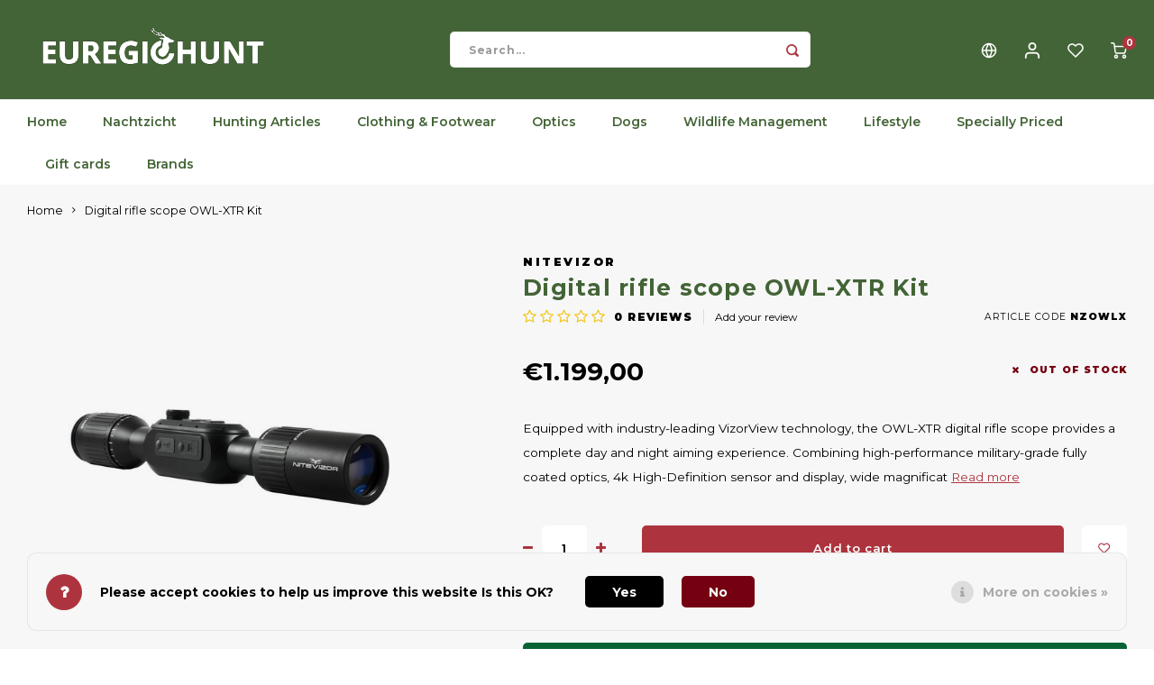

--- FILE ---
content_type: text/html;charset=utf-8
request_url: https://www.euregiohunt.com/us/digital-rifle-scope-owl-xtr-kit.html
body_size: 24853
content:
<!DOCTYPE html>
<html lang="us">
	
  <head>
    
        
    <meta charset="utf-8"/>
<!-- [START] 'blocks/head.rain' -->
<!--

  (c) 2008-2026 Lightspeed Netherlands B.V.
  http://www.lightspeedhq.com
  Generated: 20-01-2026 @ 02:31:38

-->
<link rel="canonical" href="https://www.euregiohunt.com/us/digital-rifle-scope-owl-xtr-kit.html"/>
<link rel="alternate" href="https://www.euregiohunt.com/us/index.rss" type="application/rss+xml" title="New products"/>
<link href="https://cdn.webshopapp.com/assets/cookielaw.css?2025-02-20" rel="stylesheet" type="text/css"/>
<meta name="robots" content="noodp,noydir"/>
<meta name="google-site-verification" content="6qUiSwuHpktOETHCOI0r5b7GVwl1e3MAC06xXO2sUm4"/>
<meta name="google-site-verification" content="google-site-verification=Pi4NgbR0rDvRgF__qqwLw32B6pGrsXh3fGE5MTcDHA4"/>
<meta name="google-site-verification" content="&lt;script src=&quot;https://www.googleoptimize.com/optimize.js?id=GTM-P3Q3RLP&quot;&gt;&lt;/script&gt;"/>
<meta property="og:url" content="https://www.euregiohunt.com/us/digital-rifle-scope-owl-xtr-kit.html?source=facebook"/>
<meta property="og:site_name" content="Euregiohunt"/>
<meta property="og:title" content="Digital rifle scope OWL-XTR Kit"/>
<meta property="og:description" content="Buy Nitevizor products online at Euregiohunt or visit our store in Ingber (NL)."/>
<meta property="og:image" content="https://cdn.webshopapp.com/shops/215633/files/379427150/nitevizor-digital-rifle-scope-owl-xtr-kit.jpg"/>
<script>
meta name="p:domain_verify" content="b2e32738762f4eff6f42922fc1d9fe3d"/
</script>
<script src="https://facebook.dmwsconnector.nl/shop-assets/215633/capi.js?id=3cfb2c71b995ac5d18fb1db808b55de8"></script>
<script>
<!-- Google Tag Manager -->
<script>(function(w,d,s,l,i){w[l]=w[l]||[];w[l].push({'gtm.start':
new Date().getTime(),event:'gtm.js'});var f=d.getElementsByTagName(s)[0],
j=d.createElement(s),dl=l!='dataLayer'?'&l='+l:'';j.async=true;j.src=
'https://www.googletagmanager.com/gtm.js?id='+i+dl;f.parentNode.insertBefore(j,f);
})(window,document,'script','dataLayer','GTM-K8M53ZR');</script>
<!-- End Google Tag Manager -->
</script>
<script>
<!-- Google Tag Manager -->
<script>
    (function (w, d, s, l, i) {
        w[l] = w[l] || [];
        w[l].push({ "gtm.start": new Date().getTime(), event: "gtm.js" });
        var f = d.getElementsByTagName(s)[0],
        j = d.createElement(s),
        dl = l != "dataLayer" ? "&l=" + l : "";
        j.async = true;
        j.src = "https://tagging.euregiohunt.com/script.js?id=" + i + dl;
        f.parentNode.insertBefore(j, f);
    })(window, document, "script", "dataLayer", "GTM-PNVWFHRZ");
</script>
<!-- End Google Tag Manager -->
</script>
<!--[if lt IE 9]>
<script src="https://cdn.webshopapp.com/assets/html5shiv.js?2025-02-20"></script>
<![endif]-->
<!-- [END] 'blocks/head.rain' -->
    <title>Digital rifle scope OWL-XTR Kit - Euregiohunt</title>
    <meta name="description" content="Buy Nitevizor products online at Euregiohunt or visit our store in Ingber (NL)." />
    <meta name="keywords" content="Nitevizor, Digital, rifle, scope, OWL-XTR, Kit, hunting equipment, boarhunting, nightvision, thermal imaging camera, goose hunting, duckhunting, big game hunting, bait, hunting grounds, hunting area, lures, hunting, hunters, huntingdog, deerhunting" />
    <meta http-equiv="X-UA-Compatible" content="IE=edge,chrome=1">
    <meta name="viewport" content="width=device-width, initial-scale=1.0">
    <meta name="apple-mobile-web-app-capable" content="yes">
    <meta name="apple-mobile-web-app-status-bar-style" content="black">
    <meta property="fb:app_id" content="966242223397117"/>
    <meta name="viewport" content="width=device-width, initial-scale=1, maximum-scale=1, user-scalable=0"/>
    <meta name="apple-mobile-web-app-capable" content="yes">
    <meta name="HandheldFriendly" content="true" /> 
		<meta name="apple-mobile-web-app-title" content="Euregiohunt">
  	  
		<link rel="apple-touch-icon-precomposed" href="https://cdn.webshopapp.com/shops/215633/themes/184901/v/1886690/assets/homescreen-icon.jpg?20250919142040"/>
  
    <link rel="shortcut icon" href="https://cdn.webshopapp.com/shops/215633/themes/184901/v/1886694/assets/favicon.ico?20250919142040" type="image/x-icon" />
    <link href='//fonts.googleapis.com/css?family=Montserrat:400,300,500,600,700,800,900' rel='stylesheet' type='text/css'>
    <link href='//fonts.googleapis.com/css?family=Montserrat:400,300,500,600,700,800,900' rel='stylesheet' type='text/css'>
    <link rel="stylesheet" href="https://cdn.webshopapp.com/shops/215633/themes/184901/assets/bootstrap.css?20251231173807" />
    <link rel="stylesheet" href="https://cdn.webshopapp.com/shops/215633/themes/184901/assets/font-awesome-min.css?20251231173807" />
  	  	<link href="https://cdn.webshopapp.com/shops/215633/themes/184901/assets/gibbon-icons.css?20251231173807" rel="stylesheet">
    <link rel="stylesheet" href="https://cdn.webshopapp.com/shops/215633/themes/184901/assets/owl-carousel-min.css?20251231173807" />  
    <link rel="stylesheet" href="https://cdn.webshopapp.com/shops/215633/themes/184901/assets/semantic.css?20251231173807" />  
    <link rel="stylesheet" href="https://cdn.webshopapp.com/shops/215633/themes/184901/assets/jquery-fancybox-min.css?20251231173807" /> 
    <link rel="stylesheet" href="https://cdn.webshopapp.com/shops/215633/themes/184901/assets/style.css?20251231173807?903" /> 
    <link rel="stylesheet" href="https://cdn.webshopapp.com/shops/215633/themes/184901/assets/settings.css?20251231173807" />  
    <link rel="stylesheet" href="https://cdn.webshopapp.com/assets/gui-2-0.css?2025-02-20" />
    <link rel="stylesheet" href="https://cdn.webshopapp.com/assets/gui-responsive-2-0.css?2025-02-20" />   
  	<link href='https://unpkg.com/boxicons@2.0.9/css/boxicons.min.css' rel='stylesheet'>
    <link rel="stylesheet" href="https://cdn.webshopapp.com/shops/215633/themes/184901/assets/custom.css?20251231173807" />

    <script src="https://cdn.webshopapp.com/assets/jquery-1-9-1.js?2025-02-20"></script>
    <script src="https://cdn.webshopapp.com/assets/jquery-ui-1-10-1.js?2025-02-20"></script>
    
   
    <script src="https://cdn.webshopapp.com/shops/215633/themes/184901/assets/bootstrap.js?20251231173807"></script>
    <script src="https://cdn.webshopapp.com/shops/215633/themes/184901/assets/owl-carousel-min.js?20251231173807"></script>
    <script src="https://cdn.webshopapp.com/shops/215633/themes/184901/assets/semantic.js?20251231173807"></script>
    <script src="https://cdn.webshopapp.com/shops/215633/themes/184901/assets/jquery-fancybox-min.js?20251231173807"></script>
    <script src="https://cdn.webshopapp.com/shops/215633/themes/184901/assets/moment.js?20251231173807"></script>  
    <script src="https://cdn.webshopapp.com/shops/215633/themes/184901/assets/js-cookie.js?20251231173807"></script>
    <script src="https://cdn.webshopapp.com/shops/215633/themes/184901/assets/jquery-countdown-min.js?20251231173807"></script>
  	<script src="https://cdn.webshopapp.com/shops/215633/themes/184901/assets/masonry.js?20251231173807"></script>
    <script src="https://cdn.webshopapp.com/shops/215633/themes/184901/assets/global.js?20251231173807?903"></script>
  	<script src="//cdnjs.cloudflare.com/ajax/libs/jqueryui-touch-punch/0.2.3/jquery.ui.touch-punch.min.js"></script>
    
    <script src="https://cdn.webshopapp.com/shops/215633/themes/184901/assets/jcarousel.js?20251231173807"></script>
    <script src="https://cdn.webshopapp.com/assets/gui.js?2025-02-20"></script>
    <script src="https://cdn.webshopapp.com/assets/gui-responsive-2-0.js?2025-02-20"></script>
    
        
    
    <!--[if lt IE 9]>
    <link rel="stylesheet" href="https://cdn.webshopapp.com/shops/215633/themes/184901/assets/style-ie.css?20251231173807" />
    <![endif]-->
  </head>  <body class=" no-mobile-bar"><script type="application/ld+json">
[
			{
    "@context": "http://schema.org",
    "@type": "BreadcrumbList",
    "itemListElement":
    [
      {
        "@type": "ListItem",
        "position": 1,
        "item": {
        	"@id": "https://www.euregiohunt.com/us/",
        	"name": "Home"
        }
      },
    	    	{
    		"@type": "ListItem",
     		"position": 2,
     		"item":	{
      		"@id": "https://www.euregiohunt.com/us/digital-rifle-scope-owl-xtr-kit.html",
      		"name": "Digital rifle scope OWL-XTR Kit"
    		}
    	}    	    ]
  },
      
      
  {
    "@context": "http://schema.org",
    "@type": "Product", 
    "name": "Nitevizor Digital rifle scope OWL-XTR Kit",
    "url": "https://www.euregiohunt.com/us/digital-rifle-scope-owl-xtr-kit.html",
    "brand": "Nitevizor",    "description": "Buy Nitevizor products online at Euregiohunt or visit our store in Ingber (NL).",    "image": "https://cdn.webshopapp.com/shops/215633/files/379427150/300x250x2/nitevizor-digital-rifle-scope-owl-xtr-kit.jpg",    "gtin13": "5060841480107",    "mpn": "NZOWLX",    "sku": "NZOWLX",    "offers": {
      "@type": "Offer",
            "price": "1199.00",
      "priceCurrency": "EUR",
            "url": "https://www.euregiohunt.com/us/digital-rifle-scope-owl-xtr-kit.html",
      "priceValidUntil": "2027-01-20"
              ,"availability": "https://schema.org/OutOfStock"
            
    }
      },
      
    {
  "@context": "http://schema.org",
  "@id": "https://www.euregiohunt.com/us/#Organization",
  "@type": "Organization",
  "url": "https://www.euregiohunt.com/", 
  "name": "Euregiohunt",
  "logo": "https://cdn.webshopapp.com/shops/215633/themes/184901/assets/logo.png?20251231173807",
  "telephone": "+31 (0)43 450 1452",
  "email": ""
    }
  ]
</script><div class="cart-messages hidden"><ul></ul></div><div id="login-popup" class="mobile-popup" data-popup="login"><div class="popup-inner"><div class="title-small title-font">Login</div><form class="formLogin" id="formLogin" action="https://www.euregiohunt.com/us/account/loginPost/?return=https%3A%2F%2Fwww.euregiohunt.com%2Fus%2Fdigital-rifle-scope-owl-xtr-kit.html" method="post"><input type="hidden" name="key" value="f8fca789b1e946e5c8e4e422b96bd111" /><input type="hidden" name="type" value="login" /><input type="submit" hidden/><input type="text" name="email" id="formLoginEmail" value="" placeholder="Email address" class="standard-input" /><input type="password" name="password" id="formLoginPassword" value="" placeholder="Password" class="standard-input"/><div class="buttons"><a class="btn accent" href="#" onclick="$('#formLogin').submit(); return false;" title="Login">Login</a></div></form><div class="options"><a class="forgot-pw" href="https://www.euregiohunt.com/us/account/password/">Forgot your password?</a><span class="or">or</span><a class="no-account" href="https://www.euregiohunt.com/us/account/register/">No account yet? Click</a></div></div><div class="close-popup"><div class="close-popup-inner"><a href="javascript:;" class="close-mobile-popup" data-fancybox-close>
        Close
      </a></div></div></div><div id="language-currency-popup" class="language-currency-popup mobile-popup"><div class="popup-inner"><div class="language-section"><div class="title-small title-font">Language</div><div class="options-wrap"><div class="option"><a href="https://www.euregiohunt.com/nl/go/product/125365529"><div class="inner"><div class="icon"><img src="https://cdn.webshopapp.com/shops/215633/themes/184901/assets/flag-nl.svg?20251231173807" alt="flag-Nederlands"></div><div class="text">Nederlands</div></div></a></div><div class="option"><a href="https://www.euregiohunt.com/de/go/product/125365529"><div class="inner"><div class="icon"><img src="https://cdn.webshopapp.com/shops/215633/themes/184901/assets/flag-de.svg?20251231173807" alt="flag-Deutsch"></div><div class="text">Deutsch</div></div></a></div><div class="option active"><a href="https://www.euregiohunt.com/us/go/product/125365529"><div class="inner"><div class="icon"><img src="https://cdn.webshopapp.com/shops/215633/themes/184901/assets/flag-us.svg?20251231173807" alt="flag-English (US)"></div><div class="text">English (US)</div></div></a></div></div></div><div class="close-popup"><div class="close-popup-inner"><a href="javascript:;" class="close-mobile-popup" data-fancybox-close>
          Close
        </a></div></div></div></div><div class="mobile-menu mobile-popup" data-popup="menu"><div class="popup-inner"><div class="menu-wrap"><div class="breads">Hoofdmenu</div><div class="title-small title-font">Categories</div><div class="menu"><ul><li class=""><a class="normal-link" href="https://www.euregiohunt.com/us/nachtzicht/">Nachtzicht<span class="more-cats"><i class="fa fa-chevron-right"></i></span></a><div class="subs"><div class="breads">Hoofdmenu / nachtzicht</div><div class="title-small title-font text-center subs-back"><i class="fa fa-chevron-left"></i>Nachtzicht</div><ul class=""><li class=""><a class="normal-link" href="https://www.euregiohunt.com/us/nachtzicht/warmtebeeld/">Warmtebeeld<span class="more-cats"><i class="fa fa-chevron-right"></i></span></a><div class="subs"><div class="breads">Hoofdmenu / nachtzicht / warmtebeeld</div><div class="title-small title-font text-center subs-back"><i class="fa fa-chevron-left"></i>Warmtebeeld</div><ul class=""><li class=""><a class="normal-link" href="https://www.euregiohunt.com/us/nachtzicht/warmtebeeld/handkijker/">Handkijker</a></li><li class=""><a class="normal-link" href="https://www.euregiohunt.com/us/nachtzicht/warmtebeeld/richtkijker/">Richtkijker</a></li><li class=""><a class="normal-link" href="https://www.euregiohunt.com/us/nachtzicht/warmtebeeld/voorzetkijker/">Voorzetkijker</a></li></ul></div></li><li class=""><a class="normal-link" href="https://www.euregiohunt.com/us/nachtzicht/digitaal/">Digitaal<span class="more-cats"><i class="fa fa-chevron-right"></i></span></a><div class="subs"><div class="breads">Hoofdmenu / nachtzicht / digitaal</div><div class="title-small title-font text-center subs-back"><i class="fa fa-chevron-left"></i>Digitaal</div><ul class=""><li class=""><a class="normal-link" href="https://www.euregiohunt.com/us/nachtzicht/digitaal/handkijker/">Handkijker</a></li><li class=""><a class="normal-link" href="https://www.euregiohunt.com/us/nachtzicht/digitaal/richtkijker/">Richtkijker</a></li><li class=""><a class="normal-link" href="https://www.euregiohunt.com/us/nachtzicht/digitaal/voorzetkijker/">Voorzetkijker</a></li></ul></div></li><li class=""><a class="normal-link" href="https://www.euregiohunt.com/us/nachtzicht/restlicht/">Restlicht</a></li><li class=""><a class="normal-link" href="https://www.euregiohunt.com/us/nachtzicht/ir-lampen/">IR-Lampen</a></li><li class=""><a class="normal-link" href="https://www.euregiohunt.com/us/nachtzicht/montage/">Montage</a></li><li class=""><a class="normal-link" href="https://www.euregiohunt.com/us/nachtzicht/accessoires/">Accessoires</a></li><li class=""><a class="normal-link" href="https://www.euregiohunt.com/us/nachtzicht/geweerlampen/">Geweerlampen</a></li><li class=""><a class="normal-link" href="https://www.euregiohunt.com/us/nachtzicht/bi-spectrum-beeldfusie/">Bi-spectrum Beeldfusie<span class="more-cats"><i class="fa fa-chevron-right"></i></span></a><div class="subs"><div class="breads">Hoofdmenu / nachtzicht / bi-spectrum beeldfusie</div><div class="title-small title-font text-center subs-back"><i class="fa fa-chevron-left"></i>Bi-spectrum Beeldfusie</div><ul class=""><li class=""><a class="normal-link" href="https://www.euregiohunt.com/us/nachtzicht/bi-spectrum-beeldfusie/handkijker/">Handkijker</a></li><li class=""><a class="normal-link" href="https://www.euregiohunt.com/us/nachtzicht/bi-spectrum-beeldfusie/riflescope/">Riflescope</a></li><li class=""><a class="normal-link" href="https://www.euregiohunt.com/us/nachtzicht/bi-spectrum-beeldfusie/clip-on/">Clip-on</a></li></ul></div></li><li class=""><a class="normal-link" href="https://www.euregiohunt.com/us/nachtzicht/specially-priced/">Specially Priced</a></li></ul></div></li><li class=""><a class="normal-link" href="https://www.euregiohunt.com/us/hunting-articles/">Hunting Articles<span class="more-cats"><i class="fa fa-chevron-right"></i></span></a><div class="subs"><div class="breads">Hoofdmenu / hunting articles</div><div class="title-small title-font text-center subs-back"><i class="fa fa-chevron-left"></i>Hunting Articles</div><ul class=""><li class=""><a class="normal-link" href="https://www.euregiohunt.com/us/hunting-articles/hoofdlampen/">Hoofdlampen</a></li><li class=""><a class="normal-link" href="https://www.euregiohunt.com/us/hunting-articles/zaklampen/">Zaklampen</a></li><li class=""><a class="normal-link" href="https://www.euregiohunt.com/us/hunting-articles/car/">Car</a></li><li class=""><a class="normal-link" href="https://www.euregiohunt.com/us/hunting-articles/trophies/">Trophies<span class="more-cats"><i class="fa fa-chevron-right"></i></span></a><div class="subs"><div class="breads">Hoofdmenu / hunting articles / trophies</div><div class="title-small title-font text-center subs-back"><i class="fa fa-chevron-left"></i>Trophies</div><ul class=""><li class=""><a class="normal-link" href="https://www.euregiohunt.com/us/hunting-articles/trophies/trophy-boards/">Trophy boards</a></li><li class=""><a class="normal-link" href="https://www.euregiohunt.com/us/hunting-articles/trophies/accessories/">accessories</a></li></ul></div></li><li class=""><a class="normal-link" href="https://www.euregiohunt.com/us/hunting-articles/motion-detectors/">Motion detectors</a></li><li class=""><a class="normal-link" href="https://www.euregiohunt.com/us/hunting-articles/gps-trackers/">GPS Trackers</a></li><li class=""><a class="normal-link" href="https://www.euregiohunt.com/us/hunting-articles/hearing-protection/">Hearing protection</a></li><li class=""><a class="normal-link" href="https://www.euregiohunt.com/us/hunting-articles/knives/">Knives<span class="more-cats"><i class="fa fa-chevron-right"></i></span></a><div class="subs"><div class="breads">Hoofdmenu / hunting articles / knives</div><div class="title-small title-font text-center subs-back"><i class="fa fa-chevron-left"></i>Knives</div><ul class=""><li class=""><a class="normal-link" href="https://www.euregiohunt.com/us/hunting-articles/knives/hunting-outdoor-knives/">Hunting &amp; Outdoor knives</a></li><li class=""><a class="normal-link" href="https://www.euregiohunt.com/us/hunting-articles/knives/grinding/">Grinding</a></li><li class=""><a class="normal-link" href="https://www.euregiohunt.com/us/hunting-articles/knives/pocket-knives/">Pocket Knives</a></li><li class=""><a class="normal-link" href="https://www.euregiohunt.com/us/hunting-articles/knives/survivalmessen/">Survivalmessen</a></li></ul></div></li><li class=""><a class="normal-link" href="https://www.euregiohunt.com/us/hunting-articles/wild-cameras/">Wild cameras<span class="more-cats"><i class="fa fa-chevron-right"></i></span></a><div class="subs"><div class="breads">Hoofdmenu / hunting articles / wild cameras</div><div class="title-small title-font text-center subs-back"><i class="fa fa-chevron-left"></i>Wild cameras</div><ul class=""><li class=""><a class="normal-link" href="https://www.euregiohunt.com/us/hunting-articles/wild-cameras/cameras/">Cameras</a></li><li class=""><a class="normal-link" href="https://www.euregiohunt.com/us/hunting-articles/wild-cameras/accessories/">accessories</a></li></ul></div></li><li class=""><a class="normal-link" href="https://www.euregiohunt.com/us/hunting-articles/chairs-nets/">Chairs &amp; nets</a></li><li class=""><a class="normal-link" href="https://www.euregiohunt.com/us/hunting-articles/keep-warm/">Keep warm</a></li><li class=""><a class="normal-link" href="https://www.euregiohunt.com/us/hunting-articles/weapons/">Weapons<span class="more-cats"><i class="fa fa-chevron-right"></i></span></a><div class="subs"><div class="breads">Hoofdmenu / hunting articles / weapons</div><div class="title-small title-font text-center subs-back"><i class="fa fa-chevron-left"></i>Weapons</div><ul class=""><li class=""><a class="normal-link" href="https://www.euregiohunt.com/us/hunting-articles/weapons/mounts/">Mounts</a></li><li class=""><a class="normal-link" href="https://www.euregiohunt.com/us/hunting-articles/weapons/ammunition/">Ammunition</a></li><li class=""><a class="normal-link" href="https://www.euregiohunt.com/us/hunting-articles/weapons/storage-transport/">Storage &amp; Transport</a></li><li class=""><a class="normal-link" href="https://www.euregiohunt.com/us/hunting-articles/weapons/belts-bags/">Belts &amp; Bags</a></li><li class=""><a class="normal-link" href="https://www.euregiohunt.com/us/hunting-articles/weapons/recoil-pad/">Recoil Pad</a></li><li class=""><a class="normal-link" href="https://www.euregiohunt.com/us/hunting-articles/weapons/locks/">Locks</a></li><li class=""><a class="normal-link" href="https://www.euregiohunt.com/us/hunting-articles/weapons/cleaning/">Cleaning</a></li><li class=""><a class="normal-link" href="https://www.euregiohunt.com/us/hunting-articles/weapons/accessories/">Accessories</a></li></ul></div></li><li class=""><a class="normal-link" href="https://www.euregiohunt.com/us/hunting-articles/wild-bergen/">Wild Bergen<span class="more-cats"><i class="fa fa-chevron-right"></i></span></a><div class="subs"><div class="breads">Hoofdmenu / hunting articles / wild bergen</div><div class="title-small title-font text-center subs-back"><i class="fa fa-chevron-left"></i>Wild Bergen</div><ul class=""><li class=""><a class="normal-link" href="https://www.euregiohunt.com/us/hunting-articles/wild-bergen/wild-game-utilization-hygiene/">Wild game utilization &amp; hygiene</a></li></ul></div></li><li class=""><a class="normal-link" href="https://www.euregiohunt.com/us/hunting-articles/accessories/">Accessories<span class="more-cats"><i class="fa fa-chevron-right"></i></span></a><div class="subs"><div class="breads">Hoofdmenu / hunting articles / accessories</div><div class="title-small title-font text-center subs-back"><i class="fa fa-chevron-left"></i>Accessories</div><ul class=""><li class=""><a class="normal-link" href="https://www.euregiohunt.com/us/hunting-articles/accessories/batteries-batteries/">Batteries &amp; Batteries</a></li></ul></div></li></ul></div></li><li class=""><a class="normal-link" href="https://www.euregiohunt.com/us/clothing-footwear/">Clothing &amp; Footwear<span class="more-cats"><i class="fa fa-chevron-right"></i></span></a><div class="subs"><div class="breads">Hoofdmenu / clothing &amp; footwear</div><div class="title-small title-font text-center subs-back"><i class="fa fa-chevron-left"></i>Clothing &amp; Footwear</div><ul class=""><li class=""><a class="normal-link" href="https://www.euregiohunt.com/us/clothing-footwear/clothing/">Clothing<span class="more-cats"><i class="fa fa-chevron-right"></i></span></a><div class="subs"><div class="breads">Hoofdmenu / clothing &amp; footwear / clothing</div><div class="title-small title-font text-center subs-back"><i class="fa fa-chevron-left"></i>Clothing</div><ul class=""><li class=""><a class="normal-link" href="https://www.euregiohunt.com/us/clothing-footwear/clothing/men/">Men</a></li><li class=""><a class="normal-link" href="https://www.euregiohunt.com/us/clothing-footwear/clothing/ladies/">Ladies</a></li><li class=""><a class="normal-link" href="https://www.euregiohunt.com/us/clothing-footwear/clothing/kinderen/">Kinderen</a></li></ul></div></li><li class=""><a class="normal-link" href="https://www.euregiohunt.com/us/clothing-footwear/footwear/">Footwear<span class="more-cats"><i class="fa fa-chevron-right"></i></span></a><div class="subs"><div class="breads">Hoofdmenu / clothing &amp; footwear / footwear</div><div class="title-small title-font text-center subs-back"><i class="fa fa-chevron-left"></i>Footwear</div><ul class=""><li class=""><a class="normal-link" href="https://www.euregiohunt.com/us/clothing-footwear/footwear/schoenen/">Schoenen</a></li><li class=""><a class="normal-link" href="https://www.euregiohunt.com/us/clothing-footwear/footwear/laarzen/">Laarzen</a></li><li class=""><a class="normal-link" href="https://www.euregiohunt.com/us/clothing-footwear/footwear/pantoffels/">Pantoffels</a></li><li class=""><a class="normal-link" href="https://www.euregiohunt.com/us/clothing-footwear/footwear/zolen/">Zolen</a></li><li class=""><a class="normal-link" href="https://www.euregiohunt.com/us/clothing-footwear/footwear/sokken/">Sokken</a></li></ul></div></li><li class=""><a class="normal-link" href="https://www.euregiohunt.com/us/clothing-footwear/accessories/">accessories<span class="more-cats"><i class="fa fa-chevron-right"></i></span></a><div class="subs"><div class="breads">Hoofdmenu / clothing &amp; footwear / accessories</div><div class="title-small title-font text-center subs-back"><i class="fa fa-chevron-left"></i>accessories</div><ul class=""><li class=""><a class="normal-link" href="https://www.euregiohunt.com/us/clothing-footwear/accessories/tassen/">Tassen</a></li><li class=""><a class="normal-link" href="https://www.euregiohunt.com/us/clothing-footwear/accessories/onderhoudsproducten/">Onderhoudsproducten</a></li><li class=""><a class="normal-link" href="https://www.euregiohunt.com/us/clothing-footwear/accessories/petten/">Petten</a></li><li class=""><a class="normal-link" href="https://www.euregiohunt.com/us/clothing-footwear/accessories/mutsen/">Mutsen</a></li><li class=""><a class="normal-link" href="https://www.euregiohunt.com/us/clothing-footwear/accessories/hoeden/">Hoeden</a></li><li class=""><a class="normal-link" href="https://www.euregiohunt.com/us/clothing-footwear/accessories/handschoenen/">Handschoenen</a></li><li class=""><a class="normal-link" href="https://www.euregiohunt.com/us/clothing-footwear/accessories/riemen/">Riemen</a></li><li class=""><a class="normal-link" href="https://www.euregiohunt.com/us/clothing-footwear/accessories/shawls/">Shawls</a></li><li class=""><a class="normal-link" href="https://www.euregiohunt.com/us/clothing-footwear/accessories/rugzakken/">Rugzakken</a></li><li class=""><a class="normal-link" href="https://www.euregiohunt.com/us/clothing-footwear/accessories/hoofdnetten/">Hoofdnetten</a></li></ul></div></li></ul></div></li><li class=""><a class="normal-link" href="https://www.euregiohunt.com/us/optics/">Optics<span class="more-cats"><i class="fa fa-chevron-right"></i></span></a><div class="subs"><div class="breads">Hoofdmenu / optics</div><div class="title-small title-font text-center subs-back"><i class="fa fa-chevron-left"></i>Optics</div><ul class=""><li class=""><a class="normal-link" href="https://www.euregiohunt.com/us/optics/rangefinders/">Rangefinders</a></li><li class=""><a class="normal-link" href="https://www.euregiohunt.com/us/optics/rifle-scopes/">Rifle scopes<span class="more-cats"><i class="fa fa-chevron-right"></i></span></a><div class="subs"><div class="breads">Hoofdmenu / optics / rifle scopes</div><div class="title-small title-font text-center subs-back"><i class="fa fa-chevron-left"></i>Rifle scopes</div><ul class=""><li class=""><a class="normal-link" href="https://www.euregiohunt.com/us/optics/rifle-scopes/viewers/">Viewers</a></li><li class=""><a class="normal-link" href="https://www.euregiohunt.com/us/optics/rifle-scopes/dot-sight/">Dot Sight</a></li><li class=""><a class="normal-link" href="https://www.euregiohunt.com/us/optics/rifle-scopes/accessories/">accessories</a></li></ul></div></li><li class=""><a class="normal-link" href="https://www.euregiohunt.com/us/optics/binoculars/">Binoculars<span class="more-cats"><i class="fa fa-chevron-right"></i></span></a><div class="subs"><div class="breads">Hoofdmenu / optics / binoculars</div><div class="title-small title-font text-center subs-back"><i class="fa fa-chevron-left"></i>Binoculars</div><ul class=""><li class=""><a class="normal-link" href="https://www.euregiohunt.com/us/optics/binoculars/accessoires/">Accessoires</a></li></ul></div></li><li class=""><a class="normal-link" href="https://www.euregiohunt.com/us/optics/accessories/">Accessories</a></li><li class=""><a class="normal-link" href="https://www.euregiohunt.com/us/optics/montage/">Montage</a></li></ul></div></li><li class=""><a class="normal-link" href="https://www.euregiohunt.com/us/dogs/">Dogs<span class="more-cats"><i class="fa fa-chevron-right"></i></span></a><div class="subs"><div class="breads">Hoofdmenu / dogs</div><div class="title-small title-font text-center subs-back"><i class="fa fa-chevron-left"></i>Dogs</div><ul class=""><li class=""><a class="normal-link" href="https://www.euregiohunt.com/us/dogs/dog-collars/">Dog collars</a></li><li class=""><a class="normal-link" href="https://www.euregiohunt.com/us/dogs/dog-straps/">Dog straps</a></li><li class=""><a class="normal-link" href="https://www.euregiohunt.com/us/dogs/dog-flutes/">Dog flutes</a></li><li class=""><a class="normal-link" href="https://www.euregiohunt.com/us/dogs/training/">Training</a></li><li class=""><a class="normal-link" href="https://www.euregiohunt.com/us/dogs/care/">Care</a></li><li class=""><a class="normal-link" href="https://www.euregiohunt.com/us/dogs/forage/">Forage</a></li><li class=""><a class="normal-link" href="https://www.euregiohunt.com/us/dogs/tracking-systems/">Tracking systems</a></li><li class=""><a class="normal-link" href="https://www.euregiohunt.com/us/dogs/accessories/">Accessories</a></li></ul></div></li><li class=""><a class="normal-link" href="https://www.euregiohunt.com/us/wildlife-management/">Wildlife Management<span class="more-cats"><i class="fa fa-chevron-right"></i></span></a><div class="subs"><div class="breads">Hoofdmenu / wildlife management</div><div class="title-small title-font text-center subs-back"><i class="fa fa-chevron-left"></i>Wildlife Management</div><ul class=""><li class=""><a class="normal-link" href="https://www.euregiohunt.com/us/wildlife-management/afweermiddelen/">Afweermiddelen</a></li><li class=""><a class="normal-link" href="https://www.euregiohunt.com/us/wildlife-management/feeder-5116454/">Feeder</a></li><li class=""><a class="normal-link" href="https://www.euregiohunt.com/us/wildlife-management/feeder/">Feeder</a></li><li class=""><a class="normal-link" href="https://www.euregiohunt.com/us/wildlife-management/electronic-instruments/">Electronic instruments</a></li><li class=""><a class="normal-link" href="https://www.euregiohunt.com/us/wildlife-management/cage-trap/">Cage Trap</a></li><li class=""><a class="normal-link" href="https://www.euregiohunt.com/us/wildlife-management/game-calls/">Game calls</a></li><li class=""><a class="normal-link" href="https://www.euregiohunt.com/us/wildlife-management/attractants/">Attractants</a></li><li class=""><a class="normal-link" href="https://www.euregiohunt.com/us/wildlife-management/attractants-5116442/">Attractants</a></li><li class=""><a class="normal-link" href="https://www.euregiohunt.com/us/wildlife-management/high-seats-side-seats/">High seats &amp; Side seats</a></li><li class=""><a class="normal-link" href="https://www.euregiohunt.com/us/wildlife-management/accessories/">Accessories</a></li></ul></div></li><li class=""><a class="normal-link" href="https://www.euregiohunt.com/us/lifestyle/">Lifestyle<span class="more-cats"><i class="fa fa-chevron-right"></i></span></a><div class="subs"><div class="breads">Hoofdmenu / lifestyle</div><div class="title-small title-font text-center subs-back"><i class="fa fa-chevron-left"></i>Lifestyle</div><ul class=""><li class=""><a class="normal-link" href="https://www.euregiohunt.com/us/lifestyle/boeken/">Boeken</a></li><li class=""><a class="normal-link" href="https://www.euregiohunt.com/us/lifestyle/gift-ideas/">Gift ideas</a></li><li class=""><a class="normal-link" href="https://www.euregiohunt.com/us/lifestyle/decoratie/">Decoratie</a></li><li class=""><a class="normal-link" href="https://www.euregiohunt.com/us/lifestyle/outdoor-cooking-dining/">Outdoor cooking &amp; dining</a></li><li class=""><a class="normal-link" href="https://www.euregiohunt.com/us/lifestyle/spellen/">Spellen</a></li></ul></div></li><li class=""><a class="normal-link" href="https://www.euregiohunt.com/us/specially-priced/">Specially Priced<span class="more-cats"><i class="fa fa-chevron-right"></i></span></a><div class="subs"><div class="breads">Hoofdmenu / specially priced</div><div class="title-small title-font text-center subs-back"><i class="fa fa-chevron-left"></i>Specially Priced</div><ul class=""><li class=""><a class="normal-link" href="https://www.euregiohunt.com/us/specially-priced/discount-up-to-25/">Discount up to -25%</a></li><li class=""><a class="normal-link" href="https://www.euregiohunt.com/us/specially-priced/discount-up-to-50/">Discount up to -50%</a></li></ul></div></li><li class="item"><a href="https://www.euregiohunt.com/us/buy-gift-card/" title="Gift cards">Gift cards</a></li><li class=""><a href="https://www.euregiohunt.com/us/brands/">Brands</a></li></ul><ul><li><a href="javascript:;">Language - US<span class="more-cats"><i class="fa fa-chevron-right"></i></span></a><div class="subs"><div class="breads">Hoofdmenu</div><div class="title-small title-font text-center subs-back"><i class="fa fa-chevron-left"></i>Language</div><ul class=""><li class=""><a class="normal-link" href="https://www.euregiohunt.com/nl/">Nederlands</a></li><li class=""><a class="normal-link" href="https://www.euregiohunt.com/de/">Deutsch</a></li><li class="active"><a class="normal-link" href="https://www.euregiohunt.com/us/">English (US)</a></li></ul></div></li><li class="highlight hidden-sm"><a class="open-mobile-slide" data-popup="login" href="javascript:;">Login</a></li></ul></div></div></div><div class="close-popup dark"><div class="close-popup-inner"><a href="javascript:;" class="close-mobile-popup" data-fancybox-close>
        Close
      </a></div></div></div><header id="header" class="with-large-logo"><div class="main-header"><div class="container"><div class="inner"><div class="mob-icons visible-xs"><ul><li><a class="open-mobile-slide" data-popup="menu" data-main-link href="javascript:;"><i class="sm sm-bars"></i></a></li><li><a class="open-mobile-slide" data-popup="login" data-main-link href="javascript:;"><i class="sm sm-user"></i></a></li></ul></div><div class="logo large-logo align-middle"><a href="https://www.euregiohunt.com/us/"><img src="https://cdn.webshopapp.com/shops/215633/files/430413654/white-logo-1000-x-250-px-1.svg" alt="Euregiohunt"></a></div><div class="mob-icons second visible-xs"><ul><li><a class="open-mobile-slide" data-popup="search" data-main-link href="javascript:;"><i class="sm sm-search"></i></a></li><li><a  href="https://www.euregiohunt.com/us/cart/"><span class="icon-wrap"><i class="sm sm-cart"></i><div class="items" data-cart-items>0</div></span></a></li></ul></div><div class="vertical-menu-wrap hidden-xs hidden-md hidden-lg"><div class="btn-wrap"><a class="btn accent vertical-menu-btn open-mobile-slide" data-popup="menu" data-main-link href="javascript:;">Categories<i class="fa fa-angle-down"></i></a></div></div><div class="vertical-menu-wrap hidden-xs hidden-sm visible-sm hidden-md hidden-lg "><div class="btn-wrap"><a class="btn accent vertical-menu-btn open-vertical-menu">Categories<i class="fa fa-angle-down"></i></a><div class="vertical-menu"><ul><li class=""><a class="" href="https://www.euregiohunt.com/us/nachtzicht/"><div class="category-wrap"><img src="https://cdn.webshopapp.com/shops/215633/files/419422340/100x100x1/nachtzicht.jpg" alt="Nachtzicht">
                                            Nachtzicht
                    </div><i class="fa fa-chevron-right arrow-right"></i></a><div class="subs"><ul><li class="subs-title"><a class="" href="https://www.euregiohunt.com/us/nachtzicht/">Nachtzicht</a></li><li class=""><a class="" href="https://www.euregiohunt.com/us/nachtzicht/warmtebeeld/"><div>
                            Warmtebeeld
                          </div><i class="fa fa-chevron-right arrow-right"></i></a><div class="subs"><ul><li class="subs-title"><a class="" href="https://www.euregiohunt.com/us/nachtzicht/warmtebeeld/">Warmtebeeld</a></li><li class=""><a class="" href="https://www.euregiohunt.com/us/nachtzicht/warmtebeeld/handkijker/"><div>
                                  Handkijker
                                </div></a></li><li class=""><a class="" href="https://www.euregiohunt.com/us/nachtzicht/warmtebeeld/richtkijker/"><div>
                                  Richtkijker
                                </div></a></li><li class=""><a class="" href="https://www.euregiohunt.com/us/nachtzicht/warmtebeeld/voorzetkijker/"><div>
                                  Voorzetkijker
                                </div></a></li></ul></div></li><li class=""><a class="" href="https://www.euregiohunt.com/us/nachtzicht/digitaal/"><div>
                            Digitaal
                          </div><i class="fa fa-chevron-right arrow-right"></i></a><div class="subs"><ul><li class="subs-title"><a class="" href="https://www.euregiohunt.com/us/nachtzicht/digitaal/">Digitaal</a></li><li class=""><a class="" href="https://www.euregiohunt.com/us/nachtzicht/digitaal/handkijker/"><div>
                                  Handkijker
                                </div></a></li><li class=""><a class="" href="https://www.euregiohunt.com/us/nachtzicht/digitaal/richtkijker/"><div>
                                  Richtkijker
                                </div></a></li><li class=""><a class="" href="https://www.euregiohunt.com/us/nachtzicht/digitaal/voorzetkijker/"><div>
                                  Voorzetkijker
                                </div></a></li></ul></div></li><li class=""><a class="" href="https://www.euregiohunt.com/us/nachtzicht/restlicht/"><div>
                            Restlicht
                          </div></a></li><li class=""><a class="" href="https://www.euregiohunt.com/us/nachtzicht/ir-lampen/"><div>
                            IR-Lampen
                          </div></a></li><li class=""><a class="" href="https://www.euregiohunt.com/us/nachtzicht/montage/"><div>
                            Montage
                          </div></a></li><li class=""><a class="" href="https://www.euregiohunt.com/us/nachtzicht/accessoires/"><div>
                            Accessoires
                          </div></a></li><li class=""><a class="" href="https://www.euregiohunt.com/us/nachtzicht/geweerlampen/"><div>
                            Geweerlampen
                          </div></a></li><li class=""><a class="" href="https://www.euregiohunt.com/us/nachtzicht/bi-spectrum-beeldfusie/"><div>
                            Bi-spectrum Beeldfusie
                          </div><i class="fa fa-chevron-right arrow-right"></i></a><div class="subs"><ul><li class="subs-title"><a class="" href="https://www.euregiohunt.com/us/nachtzicht/bi-spectrum-beeldfusie/">Bi-spectrum Beeldfusie</a></li><li class=""><a class="" href="https://www.euregiohunt.com/us/nachtzicht/bi-spectrum-beeldfusie/handkijker/"><div>
                                  Handkijker
                                </div></a></li><li class=""><a class="" href="https://www.euregiohunt.com/us/nachtzicht/bi-spectrum-beeldfusie/riflescope/"><div>
                                  Riflescope
                                </div></a></li><li class=""><a class="" href="https://www.euregiohunt.com/us/nachtzicht/bi-spectrum-beeldfusie/clip-on/"><div>
                                  Clip-on
                                </div></a></li></ul></div></li><li class=""><a class="" href="https://www.euregiohunt.com/us/nachtzicht/specially-priced/"><div>
                            Specially Priced
                          </div></a></li></ul></div></li><li class=""><a class="" href="https://www.euregiohunt.com/us/hunting-articles/"><div class="category-wrap"><img src="https://cdn.webshopapp.com/shops/215633/files/113164382/100x100x1/hunting-articles.jpg" alt="Hunting Articles">
                                            Hunting Articles
                    </div><i class="fa fa-chevron-right arrow-right"></i></a><div class="subs"><ul><li class="subs-title"><a class="" href="https://www.euregiohunt.com/us/hunting-articles/">Hunting Articles</a></li><li class=""><a class="" href="https://www.euregiohunt.com/us/hunting-articles/hoofdlampen/"><div>
                            Hoofdlampen
                          </div></a></li><li class=""><a class="" href="https://www.euregiohunt.com/us/hunting-articles/zaklampen/"><div>
                            Zaklampen
                          </div></a></li><li class=""><a class="" href="https://www.euregiohunt.com/us/hunting-articles/car/"><div>
                            Car
                          </div></a></li><li class=""><a class="" href="https://www.euregiohunt.com/us/hunting-articles/trophies/"><div>
                            Trophies
                          </div><i class="fa fa-chevron-right arrow-right"></i></a><div class="subs"><ul><li class="subs-title"><a class="" href="https://www.euregiohunt.com/us/hunting-articles/trophies/">Trophies</a></li><li class=""><a class="" href="https://www.euregiohunt.com/us/hunting-articles/trophies/trophy-boards/"><div>
                                  Trophy boards
                                </div></a></li><li class=""><a class="" href="https://www.euregiohunt.com/us/hunting-articles/trophies/accessories/"><div>
                                  accessories
                                </div></a></li></ul></div></li><li class=""><a class="" href="https://www.euregiohunt.com/us/hunting-articles/motion-detectors/"><div>
                            Motion detectors
                          </div></a></li><li class=""><a class="" href="https://www.euregiohunt.com/us/hunting-articles/gps-trackers/"><div>
                            GPS Trackers
                          </div></a></li><li class=""><a class="" href="https://www.euregiohunt.com/us/hunting-articles/hearing-protection/"><div>
                            Hearing protection
                          </div></a></li><li class=""><a class="" href="https://www.euregiohunt.com/us/hunting-articles/knives/"><div>
                            Knives
                          </div><i class="fa fa-chevron-right arrow-right"></i></a><div class="subs"><ul><li class="subs-title"><a class="" href="https://www.euregiohunt.com/us/hunting-articles/knives/">Knives</a></li><li class=""><a class="" href="https://www.euregiohunt.com/us/hunting-articles/knives/hunting-outdoor-knives/"><div>
                                  Hunting &amp; Outdoor knives
                                </div></a></li><li class=""><a class="" href="https://www.euregiohunt.com/us/hunting-articles/knives/grinding/"><div>
                                  Grinding
                                </div></a></li><li class=""><a class="" href="https://www.euregiohunt.com/us/hunting-articles/knives/pocket-knives/"><div>
                                  Pocket Knives
                                </div></a></li><li class=""><a class="" href="https://www.euregiohunt.com/us/hunting-articles/knives/survivalmessen/"><div>
                                  Survivalmessen
                                </div></a></li></ul></div></li><li class=""><a class="" href="https://www.euregiohunt.com/us/hunting-articles/wild-cameras/"><div>
                            Wild cameras
                          </div><i class="fa fa-chevron-right arrow-right"></i></a><div class="subs"><ul><li class="subs-title"><a class="" href="https://www.euregiohunt.com/us/hunting-articles/wild-cameras/">Wild cameras</a></li><li class=""><a class="" href="https://www.euregiohunt.com/us/hunting-articles/wild-cameras/cameras/"><div>
                                  Cameras
                                </div></a></li><li class=""><a class="" href="https://www.euregiohunt.com/us/hunting-articles/wild-cameras/accessories/"><div>
                                  accessories
                                </div></a></li></ul></div></li><li class=""><a class="" href="https://www.euregiohunt.com/us/hunting-articles/chairs-nets/"><div>
                            Chairs &amp; nets
                          </div></a></li><li class=""><a class="" href="https://www.euregiohunt.com/us/hunting-articles/keep-warm/"><div>
                            Keep warm
                          </div></a></li><li class=""><a class="" href="https://www.euregiohunt.com/us/hunting-articles/weapons/"><div>
                            Weapons
                          </div><i class="fa fa-chevron-right arrow-right"></i></a><div class="subs"><ul><li class="subs-title"><a class="" href="https://www.euregiohunt.com/us/hunting-articles/weapons/">Weapons</a></li><li class=""><a class="" href="https://www.euregiohunt.com/us/hunting-articles/weapons/mounts/"><div>
                                  Mounts
                                </div></a></li><li class=""><a class="" href="https://www.euregiohunt.com/us/hunting-articles/weapons/ammunition/"><div>
                                  Ammunition
                                </div><i class="fa fa-chevron-right arrow-right"></i></a></li><li class=""><a class="" href="https://www.euregiohunt.com/us/hunting-articles/weapons/storage-transport/"><div>
                                  Storage &amp; Transport
                                </div><i class="fa fa-chevron-right arrow-right"></i></a></li><li class=""><a class="" href="https://www.euregiohunt.com/us/hunting-articles/weapons/belts-bags/"><div>
                                  Belts &amp; Bags
                                </div><i class="fa fa-chevron-right arrow-right"></i></a></li><li class=""><a class="" href="https://www.euregiohunt.com/us/hunting-articles/weapons/recoil-pad/"><div>
                                  Recoil Pad
                                </div></a></li><li class=""><a class="" href="https://www.euregiohunt.com/us/hunting-articles/weapons/locks/"><div>
                                  Locks
                                </div></a></li><li class=""><a class="" href="https://www.euregiohunt.com/us/hunting-articles/weapons/cleaning/"><div>
                                  Cleaning
                                </div></a></li><li class=""><a class="" href="https://www.euregiohunt.com/us/hunting-articles/weapons/accessories/"><div>
                                  Accessories
                                </div></a></li></ul></div></li><li class=""><a class="" href="https://www.euregiohunt.com/us/hunting-articles/wild-bergen/"><div>
                            Wild Bergen
                          </div><i class="fa fa-chevron-right arrow-right"></i></a><div class="subs"><ul><li class="subs-title"><a class="" href="https://www.euregiohunt.com/us/hunting-articles/wild-bergen/">Wild Bergen</a></li><li class=""><a class="" href="https://www.euregiohunt.com/us/hunting-articles/wild-bergen/wild-game-utilization-hygiene/"><div>
                                  Wild game utilization &amp; hygiene
                                </div></a></li></ul></div></li><li class=""><a class="" href="https://www.euregiohunt.com/us/hunting-articles/accessories/"><div>
                            Accessories
                          </div><i class="fa fa-chevron-right arrow-right"></i></a><div class="subs"><ul><li class="subs-title"><a class="" href="https://www.euregiohunt.com/us/hunting-articles/accessories/">Accessories</a></li><li class=""><a class="" href="https://www.euregiohunt.com/us/hunting-articles/accessories/batteries-batteries/"><div>
                                  Batteries &amp; Batteries
                                </div><i class="fa fa-chevron-right arrow-right"></i></a></li></ul></div></li></ul></div></li><li class=""><a class="" href="https://www.euregiohunt.com/us/clothing-footwear/"><div class="category-wrap"><img src="https://cdn.webshopapp.com/shops/215633/files/425646491/100x100x1/clothing-footwear.jpg" alt="Clothing &amp; Footwear">
                                            Clothing &amp; Footwear
                    </div><i class="fa fa-chevron-right arrow-right"></i></a><div class="subs"><ul><li class="subs-title"><a class="" href="https://www.euregiohunt.com/us/clothing-footwear/">Clothing &amp; Footwear</a></li><li class=""><a class="" href="https://www.euregiohunt.com/us/clothing-footwear/clothing/"><div>
                            Clothing
                          </div><i class="fa fa-chevron-right arrow-right"></i></a><div class="subs"><ul><li class="subs-title"><a class="" href="https://www.euregiohunt.com/us/clothing-footwear/clothing/">Clothing</a></li><li class=""><a class="" href="https://www.euregiohunt.com/us/clothing-footwear/clothing/men/"><div>
                                  Men
                                </div><i class="fa fa-chevron-right arrow-right"></i></a></li><li class=""><a class="" href="https://www.euregiohunt.com/us/clothing-footwear/clothing/ladies/"><div>
                                  Ladies
                                </div><i class="fa fa-chevron-right arrow-right"></i></a></li><li class=""><a class="" href="https://www.euregiohunt.com/us/clothing-footwear/clothing/kinderen/"><div>
                                  Kinderen
                                </div><i class="fa fa-chevron-right arrow-right"></i></a></li></ul></div></li><li class=""><a class="" href="https://www.euregiohunt.com/us/clothing-footwear/footwear/"><div>
                            Footwear
                          </div><i class="fa fa-chevron-right arrow-right"></i></a><div class="subs"><ul><li class="subs-title"><a class="" href="https://www.euregiohunt.com/us/clothing-footwear/footwear/">Footwear</a></li><li class=""><a class="" href="https://www.euregiohunt.com/us/clothing-footwear/footwear/schoenen/"><div>
                                  Schoenen
                                </div></a></li><li class=""><a class="" href="https://www.euregiohunt.com/us/clothing-footwear/footwear/laarzen/"><div>
                                  Laarzen
                                </div><i class="fa fa-chevron-right arrow-right"></i></a></li><li class=""><a class="" href="https://www.euregiohunt.com/us/clothing-footwear/footwear/pantoffels/"><div>
                                  Pantoffels
                                </div></a></li><li class=""><a class="" href="https://www.euregiohunt.com/us/clothing-footwear/footwear/zolen/"><div>
                                  Zolen
                                </div></a></li><li class=""><a class="" href="https://www.euregiohunt.com/us/clothing-footwear/footwear/sokken/"><div>
                                  Sokken
                                </div></a></li></ul></div></li><li class=""><a class="" href="https://www.euregiohunt.com/us/clothing-footwear/accessories/"><div>
                            accessories
                          </div><i class="fa fa-chevron-right arrow-right"></i></a><div class="subs"><ul><li class="subs-title"><a class="" href="https://www.euregiohunt.com/us/clothing-footwear/accessories/">accessories</a></li><li class=""><a class="" href="https://www.euregiohunt.com/us/clothing-footwear/accessories/tassen/"><div>
                                  Tassen
                                </div></a></li><li class=""><a class="" href="https://www.euregiohunt.com/us/clothing-footwear/accessories/onderhoudsproducten/"><div>
                                  Onderhoudsproducten
                                </div></a></li><li class=""><a class="" href="https://www.euregiohunt.com/us/clothing-footwear/accessories/petten/"><div>
                                  Petten
                                </div></a></li><li class=""><a class="" href="https://www.euregiohunt.com/us/clothing-footwear/accessories/mutsen/"><div>
                                  Mutsen
                                </div></a></li><li class=""><a class="" href="https://www.euregiohunt.com/us/clothing-footwear/accessories/hoeden/"><div>
                                  Hoeden
                                </div></a></li><li class=""><a class="" href="https://www.euregiohunt.com/us/clothing-footwear/accessories/handschoenen/"><div>
                                  Handschoenen
                                </div></a></li><li class=""><a class="" href="https://www.euregiohunt.com/us/clothing-footwear/accessories/riemen/"><div>
                                  Riemen
                                </div></a></li><li class=""><a class="" href="https://www.euregiohunt.com/us/clothing-footwear/accessories/shawls/"><div>
                                  Shawls
                                </div></a></li><li class=""><a class="" href="https://www.euregiohunt.com/us/clothing-footwear/accessories/rugzakken/"><div>
                                  Rugzakken
                                </div></a></li><li class=""><a class="" href="https://www.euregiohunt.com/us/clothing-footwear/accessories/hoofdnetten/"><div>
                                  Hoofdnetten
                                </div></a></li></ul></div></li></ul></div></li><li class=""><a class="" href="https://www.euregiohunt.com/us/optics/"><div class="category-wrap"><img src="https://cdn.webshopapp.com/shops/215633/files/425661128/100x100x1/optics.jpg" alt="Optics">
                                            Optics
                    </div><i class="fa fa-chevron-right arrow-right"></i></a><div class="subs"><ul><li class="subs-title"><a class="" href="https://www.euregiohunt.com/us/optics/">Optics</a></li><li class=""><a class="" href="https://www.euregiohunt.com/us/optics/rangefinders/"><div>
                            Rangefinders
                          </div></a></li><li class=""><a class="" href="https://www.euregiohunt.com/us/optics/rifle-scopes/"><div>
                            Rifle scopes
                          </div><i class="fa fa-chevron-right arrow-right"></i></a><div class="subs"><ul><li class="subs-title"><a class="" href="https://www.euregiohunt.com/us/optics/rifle-scopes/">Rifle scopes</a></li><li class=""><a class="" href="https://www.euregiohunt.com/us/optics/rifle-scopes/viewers/"><div>
                                  Viewers
                                </div></a></li><li class=""><a class="" href="https://www.euregiohunt.com/us/optics/rifle-scopes/dot-sight/"><div>
                                  Dot Sight
                                </div></a></li><li class=""><a class="" href="https://www.euregiohunt.com/us/optics/rifle-scopes/accessories/"><div>
                                  accessories
                                </div></a></li></ul></div></li><li class=""><a class="" href="https://www.euregiohunt.com/us/optics/binoculars/"><div>
                            Binoculars
                          </div><i class="fa fa-chevron-right arrow-right"></i></a><div class="subs"><ul><li class="subs-title"><a class="" href="https://www.euregiohunt.com/us/optics/binoculars/">Binoculars</a></li><li class=""><a class="" href="https://www.euregiohunt.com/us/optics/binoculars/accessoires/"><div>
                                  Accessoires
                                </div></a></li></ul></div></li><li class=""><a class="" href="https://www.euregiohunt.com/us/optics/accessories/"><div>
                            Accessories
                          </div></a></li><li class=""><a class="" href="https://www.euregiohunt.com/us/optics/montage/"><div>
                            Montage
                          </div></a></li></ul></div></li><li class=""><a class="" href="https://www.euregiohunt.com/us/dogs/"><div class="category-wrap"><img src="https://cdn.webshopapp.com/shops/215633/files/391325700/100x100x1/dogs.jpg" alt="Dogs">
                                            Dogs
                    </div><i class="fa fa-chevron-right arrow-right"></i></a><div class="subs"><ul><li class="subs-title"><a class="" href="https://www.euregiohunt.com/us/dogs/">Dogs</a></li><li class=""><a class="" href="https://www.euregiohunt.com/us/dogs/dog-collars/"><div>
                            Dog collars
                          </div></a></li><li class=""><a class="" href="https://www.euregiohunt.com/us/dogs/dog-straps/"><div>
                            Dog straps
                          </div></a></li><li class=""><a class="" href="https://www.euregiohunt.com/us/dogs/dog-flutes/"><div>
                            Dog flutes
                          </div></a></li><li class=""><a class="" href="https://www.euregiohunt.com/us/dogs/training/"><div>
                            Training
                          </div></a></li><li class=""><a class="" href="https://www.euregiohunt.com/us/dogs/care/"><div>
                            Care
                          </div></a></li><li class=""><a class="" href="https://www.euregiohunt.com/us/dogs/forage/"><div>
                            Forage
                          </div></a></li><li class=""><a class="" href="https://www.euregiohunt.com/us/dogs/tracking-systems/"><div>
                            Tracking systems
                          </div></a></li><li class=""><a class="" href="https://www.euregiohunt.com/us/dogs/accessories/"><div>
                            Accessories
                          </div></a></li></ul></div></li><li class=""><a class="" href="https://www.euregiohunt.com/us/wildlife-management/"><div class="category-wrap"><img src="https://cdn.webshopapp.com/shops/215633/files/391325506/100x100x1/wildlife-management.jpg" alt="Wildlife Management">
                                            Wildlife Management
                    </div><i class="fa fa-chevron-right arrow-right"></i></a><div class="subs"><ul><li class="subs-title"><a class="" href="https://www.euregiohunt.com/us/wildlife-management/">Wildlife Management</a></li><li class=""><a class="" href="https://www.euregiohunt.com/us/wildlife-management/afweermiddelen/"><div>
                            Afweermiddelen
                          </div></a></li><li class=""><a class="" href="https://www.euregiohunt.com/us/wildlife-management/feeder-5116454/"><div>
                            Feeder
                          </div></a></li><li class=""><a class="" href="https://www.euregiohunt.com/us/wildlife-management/feeder/"><div>
                            Feeder
                          </div></a></li><li class=""><a class="" href="https://www.euregiohunt.com/us/wildlife-management/electronic-instruments/"><div>
                            Electronic instruments
                          </div></a></li><li class=""><a class="" href="https://www.euregiohunt.com/us/wildlife-management/cage-trap/"><div>
                            Cage Trap
                          </div></a></li><li class=""><a class="" href="https://www.euregiohunt.com/us/wildlife-management/game-calls/"><div>
                            Game calls
                          </div></a></li><li class=""><a class="" href="https://www.euregiohunt.com/us/wildlife-management/attractants/"><div>
                            Attractants
                          </div></a></li><li class=""><a class="" href="https://www.euregiohunt.com/us/wildlife-management/attractants-5116442/"><div>
                            Attractants
                          </div></a></li><li class=""><a class="" href="https://www.euregiohunt.com/us/wildlife-management/high-seats-side-seats/"><div>
                            High seats &amp; Side seats
                          </div></a></li><li class=""><a class="" href="https://www.euregiohunt.com/us/wildlife-management/accessories/"><div>
                            Accessories
                          </div></a></li></ul></div></li><li class=""><a class="" href="https://www.euregiohunt.com/us/lifestyle/"><div class="category-wrap"><img src="https://cdn.webshopapp.com/shops/215633/files/425660027/100x100x1/lifestyle.jpg" alt="Lifestyle">
                                            Lifestyle
                    </div><i class="fa fa-chevron-right arrow-right"></i></a><div class="subs"><ul><li class="subs-title"><a class="" href="https://www.euregiohunt.com/us/lifestyle/">Lifestyle</a></li><li class=""><a class="" href="https://www.euregiohunt.com/us/lifestyle/boeken/"><div>
                            Boeken
                          </div></a></li><li class=""><a class="" href="https://www.euregiohunt.com/us/lifestyle/gift-ideas/"><div>
                            Gift ideas
                          </div></a></li><li class=""><a class="" href="https://www.euregiohunt.com/us/lifestyle/decoratie/"><div>
                            Decoratie
                          </div></a></li><li class=""><a class="" href="https://www.euregiohunt.com/us/lifestyle/outdoor-cooking-dining/"><div>
                            Outdoor cooking &amp; dining
                          </div></a></li><li class=""><a class="" href="https://www.euregiohunt.com/us/lifestyle/spellen/"><div>
                            Spellen
                          </div></a></li></ul></div></li><li class=""><a class="" href="https://www.euregiohunt.com/us/specially-priced/"><div class="category-wrap"><img src="https://cdn.webshopapp.com/shops/215633/files/391327328/100x100x1/specially-priced.jpg" alt="Specially Priced">
                                            Specially Priced
                    </div><i class="fa fa-chevron-right arrow-right"></i></a><div class="subs"><ul><li class="subs-title"><a class="" href="https://www.euregiohunt.com/us/specially-priced/">Specially Priced</a></li><li class=""><a class="" href="https://www.euregiohunt.com/us/specially-priced/discount-up-to-25/"><div>
                            Discount up to -25%
                          </div></a></li><li class=""><a class="" href="https://www.euregiohunt.com/us/specially-priced/discount-up-to-50/"><div>
                            Discount up to -50%
                          </div></a></li></ul></div></li><li class="item"><a href="https://www.euregiohunt.com/us/buy-gift-card/" title="Gift cards">Gift cards</a></li></ul></div></div><div class="vertical-menu-overlay general-overlay"></div></div><div class="search-bar hidden-xs"><form action="https://www.euregiohunt.com/us/search/" method="get" id="formSearch"  class="search-form"  data-search-type="desktop"><div class="relative search-wrap"><input type="text" name="q" autocomplete="off"  value="" placeholder="Search..." class="standard-input" data-input="desktop"/><span onclick="$(this).closest('form').submit();" title="Search" class="icon icon-search"><i class="sm sm-search"></i></span><span onclick="$(this).closest('form').find('input').val('').trigger('keyup');" class="icon icon-hide-search hidden"><i class="fa fa-close"></i></span></div><div class="search-overlay general-overlay"></div></form></div><div class="icons hidden-xs"><ul><li class="hidden-xs"><a href="#language-currency-popup" data-fancybox><i class="sm sm-globe"></i></a></li><li class="hidden-xs"><a href="#login-popup" data-fancybox><i class="sm sm-user"></i></a></li><li class="hidden-xs"><a href="#login-popup" data-fancybox><div class="icon-wrap"><i class="sm sm-heart-o"></i><div class="items" data-wishlist-items></div></div></a></li><li><a href="https://www.euregiohunt.com/us/cart/"><div class="icon-wrap"><i class="sm sm-cart"></i><div class="items" data-cart-items>0</div></div></a></li></ul></div></div></div><div class="search-autocomplete hidden-xs" data-search-type="desktop"><div class="container"><div class="box"><div class="title-small title-font">Search results for "<span data-search-query></span>"</div><div class="inner-wrap"><div class="side  filter-style-classic"><div class="filter-scroll-wrap"><div class="filter-scroll"><div class="subtitle title-font">Filters</div><form data-search-type="desktop"><div class="filter-boxes"><div class="filter-wrap sort"><select name="sort" class="custom-select"></select></div></div><div class="filter-boxes custom-filters"></div></form></div></div></div><div class="results"><div class="feat-categories hidden"><div class="subtitle title-font">Categories</div><div class="cats"><ul></ul></div></div><div class="search-products products-livesearch row"></div><div class="more"><a href="#" class="btn accent">View all results <span>(0)</span></a></div><div class="notfound">No products found...</div></div></div></div></div></div></div><div class="main-menu hidden-sm hidden-xs"><div class="container"><ul><li class=""><a href="https://www.euregiohunt.com/us/">Home</a></li><li class=" relative"><a href="https://www.euregiohunt.com/us/nachtzicht/">Nachtzicht</a><div class="simple-menu-wrap"><ul class="simple-menu block-shadow"><li class=""><a href="https://www.euregiohunt.com/us/nachtzicht/warmtebeeld/">Warmtebeeld</a><div class="subs"><ul class="block-shadow"><li class=""><a href="https://www.euregiohunt.com/us/nachtzicht/warmtebeeld/handkijker/">Handkijker</a></li><li class=""><a href="https://www.euregiohunt.com/us/nachtzicht/warmtebeeld/richtkijker/">Richtkijker</a></li><li class=""><a href="https://www.euregiohunt.com/us/nachtzicht/warmtebeeld/voorzetkijker/">Voorzetkijker</a></li></ul></div></li><li class=""><a href="https://www.euregiohunt.com/us/nachtzicht/digitaal/">Digitaal</a><div class="subs"><ul class="block-shadow"><li class=""><a href="https://www.euregiohunt.com/us/nachtzicht/digitaal/handkijker/">Handkijker</a></li><li class=""><a href="https://www.euregiohunt.com/us/nachtzicht/digitaal/richtkijker/">Richtkijker</a></li><li class=""><a href="https://www.euregiohunt.com/us/nachtzicht/digitaal/voorzetkijker/">Voorzetkijker</a></li></ul></div></li><li class=""><a href="https://www.euregiohunt.com/us/nachtzicht/restlicht/">Restlicht</a></li><li class=""><a href="https://www.euregiohunt.com/us/nachtzicht/ir-lampen/">IR-Lampen</a></li><li class=""><a href="https://www.euregiohunt.com/us/nachtzicht/montage/">Montage</a></li><li class=""><a href="https://www.euregiohunt.com/us/nachtzicht/accessoires/">Accessoires</a></li><li class=""><a href="https://www.euregiohunt.com/us/nachtzicht/geweerlampen/">Geweerlampen</a></li><li class=""><a href="https://www.euregiohunt.com/us/nachtzicht/bi-spectrum-beeldfusie/">Bi-spectrum Beeldfusie</a><div class="subs"><ul class="block-shadow"><li class=""><a href="https://www.euregiohunt.com/us/nachtzicht/bi-spectrum-beeldfusie/handkijker/">Handkijker</a></li><li class=""><a href="https://www.euregiohunt.com/us/nachtzicht/bi-spectrum-beeldfusie/riflescope/">Riflescope</a></li><li class=""><a href="https://www.euregiohunt.com/us/nachtzicht/bi-spectrum-beeldfusie/clip-on/">Clip-on</a></li></ul></div></li><li class=""><a href="https://www.euregiohunt.com/us/nachtzicht/specially-priced/">Specially Priced</a></li></ul></div></li><li class=" relative"><a href="https://www.euregiohunt.com/us/hunting-articles/">Hunting Articles</a><div class="simple-menu-wrap"><ul class="simple-menu block-shadow"><li class=""><a href="https://www.euregiohunt.com/us/hunting-articles/hoofdlampen/">Hoofdlampen</a></li><li class=""><a href="https://www.euregiohunt.com/us/hunting-articles/zaklampen/">Zaklampen</a></li><li class=""><a href="https://www.euregiohunt.com/us/hunting-articles/car/">Car</a></li><li class=""><a href="https://www.euregiohunt.com/us/hunting-articles/trophies/">Trophies</a><div class="subs"><ul class="block-shadow"><li class=""><a href="https://www.euregiohunt.com/us/hunting-articles/trophies/trophy-boards/">Trophy boards</a></li><li class=""><a href="https://www.euregiohunt.com/us/hunting-articles/trophies/accessories/">accessories</a></li></ul></div></li><li class=""><a href="https://www.euregiohunt.com/us/hunting-articles/motion-detectors/">Motion detectors</a></li><li class=""><a href="https://www.euregiohunt.com/us/hunting-articles/gps-trackers/">GPS Trackers</a></li><li class=""><a href="https://www.euregiohunt.com/us/hunting-articles/hearing-protection/">Hearing protection</a></li><li class=""><a href="https://www.euregiohunt.com/us/hunting-articles/knives/">Knives</a><div class="subs"><ul class="block-shadow"><li class=""><a href="https://www.euregiohunt.com/us/hunting-articles/knives/hunting-outdoor-knives/">Hunting &amp; Outdoor knives</a></li><li class=""><a href="https://www.euregiohunt.com/us/hunting-articles/knives/grinding/">Grinding</a></li><li class=""><a href="https://www.euregiohunt.com/us/hunting-articles/knives/pocket-knives/">Pocket Knives</a></li><li class=""><a href="https://www.euregiohunt.com/us/hunting-articles/knives/survivalmessen/">Survivalmessen</a></li></ul></div></li><li class=""><a href="https://www.euregiohunt.com/us/hunting-articles/wild-cameras/">Wild cameras</a><div class="subs"><ul class="block-shadow"><li class=""><a href="https://www.euregiohunt.com/us/hunting-articles/wild-cameras/cameras/">Cameras</a></li><li class=""><a href="https://www.euregiohunt.com/us/hunting-articles/wild-cameras/accessories/">accessories</a></li></ul></div></li><li class=""><a href="https://www.euregiohunt.com/us/hunting-articles/chairs-nets/">Chairs &amp; nets</a></li><li class=""><a href="https://www.euregiohunt.com/us/hunting-articles/keep-warm/">Keep warm</a></li><li class=""><a href="https://www.euregiohunt.com/us/hunting-articles/weapons/">Weapons</a><div class="subs"><ul class="block-shadow"><li class=""><a href="https://www.euregiohunt.com/us/hunting-articles/weapons/mounts/">Mounts</a></li><li class=""><a href="https://www.euregiohunt.com/us/hunting-articles/weapons/ammunition/">Ammunition</a></li><li class=""><a href="https://www.euregiohunt.com/us/hunting-articles/weapons/storage-transport/">Storage &amp; Transport</a></li><li class=""><a href="https://www.euregiohunt.com/us/hunting-articles/weapons/belts-bags/">Belts &amp; Bags</a></li><li class=""><a href="https://www.euregiohunt.com/us/hunting-articles/weapons/recoil-pad/">Recoil Pad</a></li><li class=""><a href="https://www.euregiohunt.com/us/hunting-articles/weapons/locks/">Locks</a></li><li class=""><a href="https://www.euregiohunt.com/us/hunting-articles/weapons/cleaning/">Cleaning</a></li><li class=""><a href="https://www.euregiohunt.com/us/hunting-articles/weapons/accessories/">Accessories</a></li></ul></div></li><li class=""><a href="https://www.euregiohunt.com/us/hunting-articles/wild-bergen/">Wild Bergen</a><div class="subs"><ul class="block-shadow"><li class=""><a href="https://www.euregiohunt.com/us/hunting-articles/wild-bergen/wild-game-utilization-hygiene/">Wild game utilization &amp; hygiene</a></li></ul></div></li><li class=""><a href="https://www.euregiohunt.com/us/hunting-articles/accessories/">Accessories</a><div class="subs"><ul class="block-shadow"><li class=""><a href="https://www.euregiohunt.com/us/hunting-articles/accessories/batteries-batteries/">Batteries &amp; Batteries</a></li></ul></div></li></ul></div></li><li class=" relative"><a href="https://www.euregiohunt.com/us/clothing-footwear/">Clothing &amp; Footwear</a><div class="simple-menu-wrap"><ul class="simple-menu block-shadow"><li class=""><a href="https://www.euregiohunt.com/us/clothing-footwear/clothing/">Clothing</a><div class="subs"><ul class="block-shadow"><li class=""><a href="https://www.euregiohunt.com/us/clothing-footwear/clothing/men/">Men</a></li><li class=""><a href="https://www.euregiohunt.com/us/clothing-footwear/clothing/ladies/">Ladies</a></li><li class=""><a href="https://www.euregiohunt.com/us/clothing-footwear/clothing/kinderen/">Kinderen</a></li></ul></div></li><li class=""><a href="https://www.euregiohunt.com/us/clothing-footwear/footwear/">Footwear</a><div class="subs"><ul class="block-shadow"><li class=""><a href="https://www.euregiohunt.com/us/clothing-footwear/footwear/schoenen/">Schoenen</a></li><li class=""><a href="https://www.euregiohunt.com/us/clothing-footwear/footwear/laarzen/">Laarzen</a></li><li class=""><a href="https://www.euregiohunt.com/us/clothing-footwear/footwear/pantoffels/">Pantoffels</a></li><li class=""><a href="https://www.euregiohunt.com/us/clothing-footwear/footwear/zolen/">Zolen</a></li><li class=""><a href="https://www.euregiohunt.com/us/clothing-footwear/footwear/sokken/">Sokken</a></li></ul></div></li><li class=""><a href="https://www.euregiohunt.com/us/clothing-footwear/accessories/">accessories</a><div class="subs"><ul class="block-shadow"><li class=""><a href="https://www.euregiohunt.com/us/clothing-footwear/accessories/tassen/">Tassen</a></li><li class=""><a href="https://www.euregiohunt.com/us/clothing-footwear/accessories/onderhoudsproducten/">Onderhoudsproducten</a></li><li class=""><a href="https://www.euregiohunt.com/us/clothing-footwear/accessories/petten/">Petten</a></li><li class=""><a href="https://www.euregiohunt.com/us/clothing-footwear/accessories/mutsen/">Mutsen</a></li><li class=""><a href="https://www.euregiohunt.com/us/clothing-footwear/accessories/hoeden/">Hoeden</a></li><li class=""><a href="https://www.euregiohunt.com/us/clothing-footwear/accessories/handschoenen/">Handschoenen</a></li><li class=""><a href="https://www.euregiohunt.com/us/clothing-footwear/accessories/riemen/">Riemen</a></li><li class=""><a href="https://www.euregiohunt.com/us/clothing-footwear/accessories/shawls/">Shawls</a></li><li class=""><a href="https://www.euregiohunt.com/us/clothing-footwear/accessories/rugzakken/">Rugzakken</a></li><li class=""><a href="https://www.euregiohunt.com/us/clothing-footwear/accessories/hoofdnetten/">Hoofdnetten</a></li></ul></div></li></ul></div></li><li class=" relative"><a href="https://www.euregiohunt.com/us/optics/">Optics</a><div class="simple-menu-wrap"><ul class="simple-menu block-shadow"><li class=""><a href="https://www.euregiohunt.com/us/optics/rangefinders/">Rangefinders</a></li><li class=""><a href="https://www.euregiohunt.com/us/optics/rifle-scopes/">Rifle scopes</a><div class="subs"><ul class="block-shadow"><li class=""><a href="https://www.euregiohunt.com/us/optics/rifle-scopes/viewers/">Viewers</a></li><li class=""><a href="https://www.euregiohunt.com/us/optics/rifle-scopes/dot-sight/">Dot Sight</a></li><li class=""><a href="https://www.euregiohunt.com/us/optics/rifle-scopes/accessories/">accessories</a></li></ul></div></li><li class=""><a href="https://www.euregiohunt.com/us/optics/binoculars/">Binoculars</a><div class="subs"><ul class="block-shadow"><li class=""><a href="https://www.euregiohunt.com/us/optics/binoculars/accessoires/">Accessoires</a></li></ul></div></li><li class=""><a href="https://www.euregiohunt.com/us/optics/accessories/">Accessories</a></li><li class=""><a href="https://www.euregiohunt.com/us/optics/montage/">Montage</a></li></ul></div></li><li class=" relative"><a href="https://www.euregiohunt.com/us/dogs/">Dogs</a><div class="simple-menu-wrap"><ul class="simple-menu block-shadow"><li class=""><a href="https://www.euregiohunt.com/us/dogs/dog-collars/">Dog collars</a></li><li class=""><a href="https://www.euregiohunt.com/us/dogs/dog-straps/">Dog straps</a></li><li class=""><a href="https://www.euregiohunt.com/us/dogs/dog-flutes/">Dog flutes</a></li><li class=""><a href="https://www.euregiohunt.com/us/dogs/training/">Training</a></li><li class=""><a href="https://www.euregiohunt.com/us/dogs/care/">Care</a></li><li class=""><a href="https://www.euregiohunt.com/us/dogs/forage/">Forage</a></li><li class=""><a href="https://www.euregiohunt.com/us/dogs/tracking-systems/">Tracking systems</a></li><li class=""><a href="https://www.euregiohunt.com/us/dogs/accessories/">Accessories</a></li></ul></div></li><li class=" relative"><a href="https://www.euregiohunt.com/us/wildlife-management/">Wildlife Management</a><div class="simple-menu-wrap"><ul class="simple-menu block-shadow"><li class=""><a href="https://www.euregiohunt.com/us/wildlife-management/afweermiddelen/">Afweermiddelen</a></li><li class=""><a href="https://www.euregiohunt.com/us/wildlife-management/feeder-5116454/">Feeder</a></li><li class=""><a href="https://www.euregiohunt.com/us/wildlife-management/feeder/">Feeder</a></li><li class=""><a href="https://www.euregiohunt.com/us/wildlife-management/electronic-instruments/">Electronic instruments</a></li><li class=""><a href="https://www.euregiohunt.com/us/wildlife-management/cage-trap/">Cage Trap</a></li><li class=""><a href="https://www.euregiohunt.com/us/wildlife-management/game-calls/">Game calls</a></li><li class=""><a href="https://www.euregiohunt.com/us/wildlife-management/attractants/">Attractants</a></li><li class=""><a href="https://www.euregiohunt.com/us/wildlife-management/attractants-5116442/">Attractants</a></li><li class=""><a href="https://www.euregiohunt.com/us/wildlife-management/high-seats-side-seats/">High seats &amp; Side seats</a></li><li class=""><a href="https://www.euregiohunt.com/us/wildlife-management/accessories/">Accessories</a></li></ul></div></li><li class=" relative"><a href="https://www.euregiohunt.com/us/lifestyle/">Lifestyle</a><div class="simple-menu-wrap"><ul class="simple-menu block-shadow"><li class=""><a href="https://www.euregiohunt.com/us/lifestyle/boeken/">Boeken</a></li><li class=""><a href="https://www.euregiohunt.com/us/lifestyle/gift-ideas/">Gift ideas</a></li><li class=""><a href="https://www.euregiohunt.com/us/lifestyle/decoratie/">Decoratie</a></li><li class=""><a href="https://www.euregiohunt.com/us/lifestyle/outdoor-cooking-dining/">Outdoor cooking &amp; dining</a></li><li class=""><a href="https://www.euregiohunt.com/us/lifestyle/spellen/">Spellen</a></li></ul></div></li><li class=" relative"><a href="https://www.euregiohunt.com/us/specially-priced/">Specially Priced</a><div class="simple-menu-wrap"><ul class="simple-menu block-shadow"><li class=""><a href="https://www.euregiohunt.com/us/specially-priced/discount-up-to-25/">Discount up to -25%</a></li><li class=""><a href="https://www.euregiohunt.com/us/specially-priced/discount-up-to-50/">Discount up to -50%</a></li></ul></div></li><li class="item"><a href="https://www.euregiohunt.com/us/buy-gift-card/" title="Gift cards">Gift cards</a></li><li class=""><a href="https://www.euregiohunt.com/us/brands/">Brands</a></li></ul></div></div></header><div class="mobile-search mobile-popup visible-xs" data-popup="search"><div class="popup-inner"><div class="title-small title-font">Find your product</div><form action="https://www.euregiohunt.com/us/search/" method="get" id="formSearchMobile" class="search-form" data-search-type="mobile"><div class="relative search-wrap"><input type="text" name="q" autocomplete="off"  value="" placeholder="Search..." class="standard-input"  data-input="mobile"/><span onclick="$(this).closest('form').submit();" title="Search" class="icon"><i class="sm sm-search"></i></span></div></form><div class="search-autocomplete" data-search-type="mobile"><div class="title-small title-font">Search results for "<span data-search-query></span>"</div><div class="inner-wrap"><div class="results"><div class="feat-categories hidden"><div class="subtitle title-font">Categories</div><div class="cats"><ul></ul></div></div><div class="search-products products-livesearch row"></div><div class="more"><a href="#" class="btn accent">View all results <span>(0)</span></a></div><div class="notfound">No products found...</div></div></div></div></div><div class="close-popup"><div class="close-popup-inner"><a href="javascript:;" class="close-mobile-popup" data-fancybox-close>
        Close
      </a></div></div></div><main><div class="main-content"><div class="message-wrap live-message"><div class="message"><div class="icon info"><i class="fa fa-info"></i></div><div class="text"><ul><li>Lorem ipsum</li></ul></div></div></div><div id="add-review-popup" class="add-review-popup mobile-popup" data-popup="add-review"><div class="popup-inner"><div class="title-wrap"><div class="subtitle">Add your review</div><div class="title-small title-font">Digital rifle scope OWL-XTR Kit</div></div><form action="https://www.euregiohunt.com/us/account/reviewPost/125365529/" method="post"><input type="hidden" name="key" value="f8fca789b1e946e5c8e4e422b96bd111"><input class="standard-input required" type="text" name="name" value="" placeholder="Name"><select id="gui-form-score" name="score" class="custom-select"><option value="1">1 star</option><option value="2">2 stars</option><option value="3">3 stars</option><option value="4">4 stars</option><option value="5" selected="selected">5 stars</option></select><textarea name="review" placeholder="Review" class="standard-input required"></textarea><div class="button"><a class="btn submit-form accent" href="javascript:;">Save</a></div></form><div class="close-popup"><div class="close-popup-inner"><a href="javascript:;" class="close-mobile-popup" data-fancybox-close>
          Close
        </a></div></div></div></div><div id="productpage"><div class="product-detail-outer"><div class="product-detail-wrap"><div class="container"><div class="breadcrumbs"><a href="https://www.euregiohunt.com/us/" title="Home">Home</a><i class="fa fa-angle-right"></i><a class="last" href="https://www.euregiohunt.com/us/digital-rifle-scope-owl-xtr-kit.html">Digital rifle scope OWL-XTR Kit</a></div><div class="flex product-detail"><div class="images-wrap"><div class="images"><div class="product-images owl-carousel owl-theme"><div class="item"><a href="https://cdn.webshopapp.com/shops/215633/files/379427150/image.jpg" data-fancybox="product-images"><div class="image img-gray"><img src="https://cdn.webshopapp.com/shops/215633/files/379427150/500x500x2/image.jpg" alt="Nitevizor Digital rifle scope OWL-XTR Kit" title="Nitevizor Digital rifle scope OWL-XTR Kit"></div></a></div></div><div class="thumbs hidden-xs product-thumbs owl-carousel owl-theme"><div class="item"><div class="image img-gray active" data-index="1"><img src="https://cdn.webshopapp.com/shops/215633/files/379427150/500x500x2/image.jpg" alt="Nitevizor Digital rifle scope OWL-XTR Kit" title="Nitevizor Digital rifle scope OWL-XTR Kit"></div></div></div></div></div><div class="info"><div class="product-info"><div class="top-info"><div class="product-brand"><a href="https://www.euregiohunt.com/us/brands/nitevizor/">Nitevizor</a></div><h1 class="product-title title-font">Digital rifle scope OWL-XTR Kit</h1><div class="stars-code"><div class="product-stars"><div class="stars"><i class="fa fa-star-o yellow"></i><i class="fa fa-star-o yellow"></i><i class="fa fa-star-o yellow"></i><i class="fa fa-star-o yellow"></i><i class="fa fa-star-o yellow"></i></div><div class="review-summary"><div class="total-score"><span >0</span>
														reviews</div><a class="open-mobile-slide hidden-lg hidden-md hidden-sm" data-popup="add-review" href="javascript:;">Add your review</a><a class="hidden-xs" href="#add-review-popup" data-fancybox>Add your review</a></div></div><div class="product-code"><span class="title">Article code</span>
												NZOWLX
																					</div></div></div><div class="price-stock"><div class="price align-bottom"><span class="old-price"><span class="price-wrap"></span></span><span class="new-price"><span class="price-wrap">€1.199,00</span></span></div><div class="stock"><div class="red error-color"><i class="fa fa-times"></i>
												out of stock</div></div></div><p class="product-description">
																														Equipped with industry-leading VizorView technology, the OWL-XTR digital rifle scope provides a complete day and night aiming experience. Combining high-performance military-grade fully coated optics, 4k High-Definition sensor and display, wide magnificat
																																																	<a class="" href="javascript:;" data-scroll="#product-content">Read more</a></p><form action="https://www.euregiohunt.com/us/cart/add/249484909/" id="product_configure_form" method="post"><input type="hidden" name="bundle_id" id="product_configure_bundle_id" value=""><div class="cart"><div class="input-wrap"><div class="change"><a href="javascript:;" class="down hidden-xs" data-way="down"><i class="fa fa-minus"></i></a><input type="text" name="quantity" value="1" class="standard-input"/><a href="javascript:;" class="up hidden-xs" data-way="up"><i class="fa fa-plus"></i></a></div></div><a href="javascript:;" onclick="$(this).closest('form').submit();" class="btn cart-btn add-cart" title="Add to cart">Add to cart</a><a href="#login-popup" class="btn add-wish" title="Add to wishlist" data-fancybox><i class="sm sm-heart-o"></i></a></div><div class="share-compare"><div class="compare"><div class="ui checkbox"><input class="compare-check" id="add_compare_125365529" type="checkbox" value="" data-add-url="https://www.euregiohunt.com/us/compare/add/249484909/" data-del-url="https://www.euregiohunt.com/us/compare/delete/249484909/" data-id="125365529" /><label for="add_compare_125365529">
													Add to comparison list
												</label></div></div><div class="share"><label>
																							Share this product
											:</label><ul><li><a href="https://www.facebook.com/sharer/sharer.php?u=https://www.euregiohunt.com/us/digital-rifle-scope-owl-xtr-kit.html" class="social facebook" target="_blank"><i class="fa fa-facebook"></i></a></li><li><a href="https://twitter.com/home?status=Digital rifle scope OWL-XTR Kit%20-%20digital-rifle-scope-owl-xtr-kit.html" class="social twitter" target="_blank"><i class="fa fa-twitter"></i></a></li><li><a href="https://pinterest.com/pin/create/button/?url=https://www.euregiohunt.com/us/digital-rifle-scope-owl-xtr-kit.html&media=https://cdn.webshopapp.com/shops/215633/files/379427150/image.jpg&description=Equipped with industry-leading VizorView technology, the OWL-XTR digital rifle scope provides a complete day and night aiming experience. Combining high-performance military-grade fully coated optics, 4k High-Definition sensor and display, wide magnificat" class="social pinterest" target="_blank"><i class="fa fa-pinterest"></i></a></li></ul></div></div></form></div></div></div></div></div></div><div class="container"><div class="hidden-xs"><div class="usp-bar"><ul class=""><li><a><i class="fa fa-check"></i>15 years of experience</a></li><li><a><i class="fa fa-check"></i>Personal Advice</a></li><li><a><i class="fa fa-check"></i>Physical store</a></li><li><a><i class="fa fa-check"></i>Night Vision Demonstration by Appointment</a></li></ul></div></div><div class="mobile-tabs visible-xs"><a class="open-mobile-slide" data-popup="product-content" href="javascript:;"><div class="title title-font">Product description</div><i class="fa fa-angle-right"></i></a></div><div class="content-block"><div class="content-inner"><div class="content-left"><div class="product-content general-content content-col mobile-popup" data-popup="product-content" id="product-content"><div class="popup-inner"><div class="title-small title-font">Description</div><h2 class="wsite-content-title">CHARACTERISTICS</h2><div><div class="wsite-multicol"><div class="wsite-multicol-table-wrap"><table class="wsite-multicol-table"><tbody class="wsite-multicol-tbody"><tr class="wsite-multicol-tr"><td class="wsite-multicol-col"><div class="paragraph"><ul><li>3-24x magnification with smooth zoom</li><li>Military-grade, fully multi-coated optics</li><li>Weather Coated Magnesium Alloy Construction</li><li>Illuminated Reticle - Black/Red/Green/Blue</li><li>Choice of 8 reticles</li><li>IP66 Weatherproof</li><li>10-hour battery life</li><li>View over 500m of night vision</li><li>External 850nm Night Vision Illumination</li><li>Ultra 4K HD Sony IMX577 sensor</li><li>Ballistic Calculator</li></ul></div></td><td class="wsite-multicol-col"><div class="paragraph"><ul><li>REF Smart Range Finding System</li><li>3D Accelerometer</li><li>3D Gyroscope</li><li>RVA (Kickback Triggered Video)</li><li>Electronic Compass</li><li>One Shot Zero</li><li>WiFi streaming with EScope app for iOS and Android</li><li>Bluetooth remote control for video, photo and magnification</li><li>HD video recording with audio</li><li>Picatinny / Weaver 1 Piece Mount &amp; 30mm Washers</li></ul></div></td></tr></tbody></table></div></div></div><div class="wsite-spacer"> </div><h2 class="wsite-content-title">SPECIFICATIONS:</h2><div class="paragraph"><ul><li>Field of view: 76.2 m by 914.4 m​</li><li>Eye relief: 60 mm</li><li>Reticle: 1.0 - 13.0 MOA</li><li>Sensor: Sony 4K 3840x2160</li><li>CPU: 14nm quad core</li><li>Display: 0.39" LCOS 1280x720P HD</li><li>Tube diameter: 30mm</li><li>Video recording: 4k@30/60fps, 1080p @30/60/120/200fps, 720p @200fps</li><li>Night Vision: Compatible with 850nm &amp; 940nm</li><li>Battery type: internal lithium-ion</li><li>Connectivity: USB Type-C</li><li>Memory: Micro SD card up to 256 GB</li><li>Dimensions: L 325 mm x D 126 mm x H 49 mm</li><li>Weight: 884g</li></ul></div><div class="wsite-spacer"> </div><h2 class="wsite-content-title">IN THE BOX</h2><div><div class="wsite-multicol"><div class="wsite-multicol-table-wrap"><table class="wsite-multicol-table"><tbody class="wsite-multicol-tbody"><tr class="wsite-multicol-tr"><td class="wsite-multicol-col"><div class="paragraph"><ul><li>3-24x digital rifle scope</li><li>850nm IR Illumination</li><li>bluetooth remote control</li><li>1 piece Picatinny mounting and ring system</li><li>2x 30mm Picatinny/Weaver QD Rings</li><li>IR Illuminator Mount with Integrated Picatinny Rail</li><li>64GB Micro SD Card</li><li>Micro SD Card USB Reader</li><li>USB charging cable</li><li>cleaning cloth</li><li>3x 18650 rechargeable batteries</li><li>2x CR2032 Batteries</li><li>Carrier bag</li><li>Robust ABS carrying case</li></ul></div></td><td class="wsite-multicol-col"><div> </div></td></tr></tbody></table></div></div></div></div><div class="close-popup hidden-sm hidden-md hidden-lg"><div class="close-popup-inner"><a href="javascript:;" class="close-mobile-popup" data-fancybox-close>
									Close
								</a></div></div></div></div></div></div><div class="product-reviews productpage-block"><div class="summary"><div class="score"><div class="subtitle"><span data-yotpo-score>0</span> stars based on <span data-yotpo-q>0</span> reviews</div><div class="title title-font"><span data-yotpo-q>0</span>
															Reviews
													</div></div><div class="col" data-stars="5"><div class="stars"><i class="fa fa-star"></i><i class="fa fa-star"></i><i class="fa fa-star"></i><i class="fa fa-star"></i><i class="fa fa-star"></i></div><div class="bar"><div class="fill" style="width:NAN%"></div></div></div><div class="col" data-stars="4"><div class="stars"><i class="fa fa-star-o"></i><i class="fa fa-star"></i><i class="fa fa-star"></i><i class="fa fa-star"></i><i class="fa fa-star"></i></div><div class="bar"><div class="fill" style="width:NAN%"></div></div></div><div class="col" data-stars="3"><div class="stars"><i class="fa fa-star-o"></i><i class="fa fa-star-o"></i><i class="fa fa-star"></i><i class="fa fa-star"></i><i class="fa fa-star"></i></div><div class="bar"><div class="fill" style="width:NAN%"></div></div></div><div class="col" data-stars="2"><div class="stars"><i class="fa fa-star-o"></i><i class="fa fa-star-o"></i><i class="fa fa-star-o"></i><i class="fa fa-star"></i><i class="fa fa-star"></i></div><div class="bar"><div class="fill" style="width:NAN%"></div></div></div><div class="col" data-stars="1"><div class="stars"><i class="fa fa-star-o"></i><i class="fa fa-star-o"></i><i class="fa fa-star-o"></i><i class="fa fa-star-o"></i><i class="fa fa-star"></i></div><div class="bar"><div class="fill" style="width:NAN%"></div></div></div><div class="button"><a class="normal-link open-mobile-slide hidden-sm hidden-md hidden-lg" data-popup="product-reviews" href="javascript:;">All reviews<i class="fa fa-angle-right"></i></a><div class="inner"><a class="open-mobile-slide hidden-lg hidden-md hidden-sm btn accent" data-popup="add-review" href="javascript:;">Add your review</a><a class="btn accent hidden-xs" href="#add-review-popup" data-fancybox>Add your review</a></div></div></div><div class="mobile-reviews hidden-sm hidden-md hidden-lg mobile-popup" data-popup="product-reviews"><div class="popup-inner"><div class="title-small title-font">Reviews</div><div class="reviews"></div></div><div class="close-popup hidden-sm hidden-md hidden-lg"><div class="close-popup-inner"><a href="javascript:;" class="close-mobile-popup" data-fancybox-close>
									Close
								</a></div></div></div><div class="overview hidden-xs"><div class="no-reviews">No reviews found...</div></div></div></div></div></div></main><footer id="footer"><div class="main-footer"><div class="container"><div class="columns"><div class="col mob-slide"><div class="footer-logo large-logo hidden-xs hidden-sm"><a href="https://www.euregiohunt.com/us/"><img src="https://cdn.webshopapp.com/shops/215633/themes/184901/v/1886695/assets/footer-logo.png?20250919142040" alt="Euregiohunt"></a></div><div class="footer-title title-font hidden-md hidden-lg">Contact<span class="plus hidden-md hidden-lg"><i class="fa fa-angle-right"></i></span></div><div class="content-wrap">
                    Wijnweg 1 <br> 6273ND Ingber
          
          <ul class="contact"><li><a href="tel:+31 (0)43 450 1452"><span class="text">+31 (0)43 450 1452</span></a></li><li><a href="/cdn-cgi/l/email-protection#cca5a2aaa38ca9b9bea9aba5a3a4b9a2b8e2afa3a1"><span class="text"><span class="__cf_email__" data-cfemail="c5acaba3aa85a0b0b7a0a2acaaadb0abb1eba6aaa8">[email&#160;protected]</span></span></a></li></ul></div></div><div class="col"><div class="footer-title title-font">Newsletter</div><p>Get the latest updates, news and product offers via email</p><div class="newsletter"><form id="formNewsletter" action="https://www.euregiohunt.com/us/account/newsletter/" method="post"><input type="hidden" name="key" value="f8fca789b1e946e5c8e4e422b96bd111" /><input type="search" name="email" id="formNewsletterEmail" value="" placeholder="E-mail" class="standard-input"/><a class="btn btn-small accent" href="javascript:;" onclick="$('#formNewsletter').submit(); return false;" title="Subscribe"><span class="hidden-xs">Subscribe</span><span class="hidden-sm hidden-md hidden-lg"><i class="fa fa-paper-plane"></i></span></a></form></div><div class="footer-title title-font">Follow us</div><div class="socials"><a href="https://www.facebook.com/Euregiohunt" class="social-icon" target="_blank"><i class="fa fa-facebook" aria-hidden="true"></i></a><a href="https://www.instagram.com/euregiohunt" class="social-icon" target="_blank" title="Instagram Euregiohunt"><i class="fa fa-instagram" aria-hidden="true"></i></a><a href="https://nl.pinterest.com/euregiohunt" class="social-icon" target="_blank"><i class="fa fa-pinterest" aria-hidden="true"></i></a><a href="https://www.youtube.com/channel/UC-e6UrT6Li3md0MVmZhuBSw" class="social-icon" target="_blank"><i class="fa fa-youtube" aria-hidden="true"></i></a></div></div><div class="col mob-slide"><div class="footer-title title-font">Customer service<span class="plus hidden-md hidden-lg"><i class="fa fa-angle-right"></i></span></div><div class="content-wrap"><ul><li><a href="https://www.euregiohunt.com/us/service/">Customer service</a></li><li><a href="https://www.euregiohunt.com/us/service/about/">About Euregiohunt</a></li><li><a href="https://www.euregiohunt.com/us/service/bezoekonzewinkel/">Visit our store</a></li><li><a href="https://www.euregiohunt.com/us/service/general-terms-conditions/">Terms and Conditions</a></li><li><a href="https://www.euregiohunt.com/us/service/payment-methods/">Payment Methods</a></li><li><a href="https://www.euregiohunt.com/us/service/shipping-returns/">Shipping &amp; Returns</a></li><li><a href="https://www.euregiohunt.com/us/service/modelformulier-voor-herroeping/">Model form for revocation</a></li><li><a href="https://www.euregiohunt.com/us/service/privacy-policy/">Privacy Policy</a></li><li><a href="https://www.euregiohunt.com/us/service/newsletter-terms-conditions/">Terms and conditions for newsletters</a></li></ul></div></div><div class="col mob-slide"><div class="footer-title title-font">My account<span class="plus hidden-md hidden-lg"><i class="fa fa-angle-right"></i></span></div><div class="content-wrap"><ul><li><a href="https://www.euregiohunt.com/us/account/" title="Register">Register</a></li><li><a href="https://www.euregiohunt.com/us/account/orders/" title="My orders">My orders</a></li><li><a href="https://www.euregiohunt.com/us/account/tickets/" title="My tickets">My tickets</a></li><li><a href="https://www.euregiohunt.com/us/account/wishlist/" title="My wishlist">My wishlist</a></li><li><a href="https://www.euregiohunt.com/us/compare/">Compare products</a></li></ul></div></div></div></div></div><div class="bottom-footer"><div class="container"><div class="flex"><div class="copyright">
        	© Copyright 2026 Euregiohunt
                    - Powered by
                    <a href="https://www.lightspeedhq.com/" title="Lightspeed" target="_blank">Lightspeed</a>
                                        - Theme by <a href="https://shopmonkey.nl" target="_blank">Shopmonkey</a></div><div class="payments"><a href="https://www.euregiohunt.com/us/service/payment-methods/" title="Payment methods"><img src="https://cdn.webshopapp.com/shops/215633/themes/184901/assets/ideal.png?20251231173807" alt="iDEAL" /></a><a href="https://www.euregiohunt.com/us/service/payment-methods/" title="Payment methods"><img src="https://cdn.webshopapp.com/shops/215633/themes/184901/assets/mastercard.png?20251231173807" alt="MasterCard" /></a><a href="https://www.euregiohunt.com/us/service/payment-methods/" title="Payment methods"><img src="https://cdn.webshopapp.com/shops/215633/themes/184901/assets/visa.png?20251231173807" alt="Visa" /></a><a href="https://www.euregiohunt.com/us/service/payment-methods/" title="Payment methods"><img src="https://cdn.webshopapp.com/shops/215633/themes/184901/assets/mistercash.png?20251231173807" alt="Bancontact" /></a><a href="https://www.euregiohunt.com/us/service/payment-methods/" title="Payment methods"><img src="https://cdn.webshopapp.com/shops/215633/themes/184901/assets/kbc.png?20251231173807" alt="KBC" /></a><a href="https://www.euregiohunt.com/us/service/payment-methods/" title="Payment methods"><img src="https://cdn.webshopapp.com/shops/215633/themes/184901/assets/americanexpress.png?20251231173807" alt="American Express" /></a><a href="https://www.euregiohunt.com/us/service/payment-methods/" title="Payment methods"><img src="https://cdn.webshopapp.com/shops/215633/themes/184901/assets/paypal.png?20251231173807" alt="PayPal" /></a></div></div></div></div></footer><div class="compare-overlay general-overlay"></div><div class="compare-block"><div class="container"><div class="compare-wrap"><div class="compare-pop"><a class="head open-compare" href="javascript:;"><div class="title title-font">
            Compare products
          </div><div class="items" data-compare-items>0</div></a><div class="compare-body"><div class="compare-products"></div><div class="button"><a class="btn accent btn-small" href="https://www.euregiohunt.com/us/compare/">Start comparison</a></div></div></div></div></div></div><script data-cfasync="false" src="/cdn-cgi/scripts/5c5dd728/cloudflare-static/email-decode.min.js"></script><script>
  /* TRANSLATIONS */
  var ajaxTranslations = {"Add to cart":"Add to cart","Wishlist":"Wish List","Add to wishlist":"Add to wishlist","Compare":"Compare","Add to compare":"Add to compare","Brands":"Brands","Discount":"Discount","Delete":"Delete","Total excl. VAT":"Total excl. tax","Shipping costs":"Shipping costs","Total incl. VAT":"Total incl. tax","Read more":"Read more","Read less":"Read less","January":"January","February":"February","March":"March","May":"May","April":"April","June":"June","July":"July","August":"August","September":"September","October":"October","November":"November","December":"December","Your review has been accepted for moderation.":"Your review has been accepted for moderation","Order":"Order","Date":"Date","Total":"Total","Status":"Status","View product":"View product","Awaiting payment":"Awaiting payment","Awaiting pickup":"Awaiting pickup","Picked up":"Picked up","Shipped":"Shipped","Cancelled":"Cancelled","No products found":"No products found","Awaiting shipment":"Awaiting shipment","No orders found":"No orders found","Additional costs":"Additional costs"};
  var shopCategories = {"11728719":{"id":11728719,"parent":0,"path":["11728719"],"depth":1,"image":419422340,"type":"category","url":"nachtzicht","title":"Nachtzicht","description":"","count":393,"subs":{"11728731":{"id":11728731,"parent":11728719,"path":["11728731","11728719"],"depth":2,"image":0,"type":"category","url":"nachtzicht\/warmtebeeld","title":"Warmtebeeld","description":"","count":142,"subs":{"11728737":{"id":11728737,"parent":11728731,"path":["11728737","11728731","11728719"],"depth":3,"image":0,"type":"category","url":"nachtzicht\/warmtebeeld\/handkijker","title":"Handkijker","description":"","count":65},"11728738":{"id":11728738,"parent":11728731,"path":["11728738","11728731","11728719"],"depth":3,"image":0,"type":"category","url":"nachtzicht\/warmtebeeld\/richtkijker","title":"Richtkijker","description":"","count":36},"11728730":{"id":11728730,"parent":11728731,"path":["11728730","11728731","11728719"],"depth":3,"image":0,"type":"category","url":"nachtzicht\/warmtebeeld\/voorzetkijker","title":"Voorzetkijker","description":"","count":37}}},"11728732":{"id":11728732,"parent":11728719,"path":["11728732","11728719"],"depth":2,"image":0,"type":"category","url":"nachtzicht\/digitaal","title":"Digitaal","description":"","count":28,"subs":{"11728734":{"id":11728734,"parent":11728732,"path":["11728734","11728732","11728719"],"depth":3,"image":0,"type":"category","url":"nachtzicht\/digitaal\/handkijker","title":"Handkijker","description":"","count":1},"11728735":{"id":11728735,"parent":11728732,"path":["11728735","11728732","11728719"],"depth":3,"image":0,"type":"category","url":"nachtzicht\/digitaal\/richtkijker","title":"Richtkijker","description":"","count":16},"11728736":{"id":11728736,"parent":11728732,"path":["11728736","11728732","11728719"],"depth":3,"image":0,"type":"category","url":"nachtzicht\/digitaal\/voorzetkijker","title":"Voorzetkijker","description":"","count":11}}},"11728733":{"id":11728733,"parent":11728719,"path":["11728733","11728719"],"depth":2,"image":0,"type":"category","url":"nachtzicht\/restlicht","title":"Restlicht","description":"","count":3},"11728746":{"id":11728746,"parent":11728719,"path":["11728746","11728719"],"depth":2,"image":0,"type":"category","url":"nachtzicht\/ir-lampen","title":"IR-Lampen","description":"","count":31},"11728727":{"id":11728727,"parent":11728719,"path":["11728727","11728719"],"depth":2,"image":0,"type":"category","url":"nachtzicht\/montage","title":"Montage","description":"","count":67},"11728739":{"id":11728739,"parent":11728719,"path":["11728739","11728719"],"depth":2,"image":0,"type":"category","url":"nachtzicht\/accessoires","title":"Accessoires","description":"","count":66},"11729768":{"id":11729768,"parent":11728719,"path":["11729768","11728719"],"depth":2,"image":0,"type":"category","url":"nachtzicht\/geweerlampen","title":"Geweerlampen","description":"","count":10},"11794586":{"id":11794586,"parent":11728719,"path":["11794586","11728719"],"depth":2,"image":0,"type":"category","url":"nachtzicht\/bi-spectrum-beeldfusie","title":"Bi-spectrum Beeldfusie","description":"","count":8,"subs":{"11794587":{"id":11794587,"parent":11794586,"path":["11794587","11794586","11728719"],"depth":3,"image":0,"type":"category","url":"nachtzicht\/bi-spectrum-beeldfusie\/handkijker","title":"Handkijker","description":"","count":6},"11794588":{"id":11794588,"parent":11794586,"path":["11794588","11794586","11728719"],"depth":3,"image":0,"type":"category","url":"nachtzicht\/bi-spectrum-beeldfusie\/riflescope","title":"Riflescope","description":"","count":1},"11794589":{"id":11794589,"parent":11794586,"path":["11794589","11794586","11728719"],"depth":3,"image":0,"type":"category","url":"nachtzicht\/bi-spectrum-beeldfusie\/clip-on","title":"Clip-on","description":"","count":1}}},"12101622":{"id":12101622,"parent":11728719,"path":["12101622","11728719"],"depth":2,"image":0,"type":"category","url":"nachtzicht\/specially-priced","title":"Specially Priced","description":"","count":26}}},"5116364":{"id":5116364,"parent":0,"path":["5116364"],"depth":1,"image":113164382,"type":"category","url":"hunting-articles","title":"Hunting Articles","description":"","count":721,"subs":{"11729770":{"id":11729770,"parent":5116364,"path":["11729770","5116364"],"depth":2,"image":0,"type":"category","url":"hunting-articles\/hoofdlampen","title":"Hoofdlampen","description":"","count":11},"11729769":{"id":11729769,"parent":5116364,"path":["11729769","5116364"],"depth":2,"image":0,"type":"category","url":"hunting-articles\/zaklampen","title":"Zaklampen","description":"","count":40},"5116373":{"id":5116373,"parent":5116364,"path":["5116373","5116364"],"depth":2,"image":118550147,"type":"category","url":"hunting-articles\/car","title":"Car","description":"","count":12},"5625395":{"id":5625395,"parent":5116364,"path":["5625395","5116364"],"depth":2,"image":130370432,"type":"category","url":"hunting-articles\/trophies","title":"Trophies","description":"","count":52,"subs":{"5128523":{"id":5128523,"parent":5625395,"path":["5128523","5625395","5116364"],"depth":3,"image":118543295,"type":"category","url":"hunting-articles\/trophies\/trophy-boards","title":"Trophy boards","description":"","count":12},"5625398":{"id":5625398,"parent":5625395,"path":["5625398","5625395","5116364"],"depth":3,"image":130371692,"type":"category","url":"hunting-articles\/trophies\/accessories","title":"accessories","description":"","count":40}}},"4966577":{"id":4966577,"parent":5116364,"path":["4966577","5116364"],"depth":2,"image":192980816,"type":"category","url":"hunting-articles\/motion-detectors","title":"Motion detectors","description":"","count":9},"4966583":{"id":4966583,"parent":5116364,"path":["4966583","5116364"],"depth":2,"image":118492253,"type":"category","url":"hunting-articles\/gps-trackers","title":"GPS Trackers","description":"","count":10},"9678908":{"id":9678908,"parent":5116364,"path":["9678908","5116364"],"depth":2,"image":308746226,"type":"category","url":"hunting-articles\/hearing-protection","title":"Hearing protection","description":"","count":31},"5215421":{"id":5215421,"parent":5116364,"path":["5215421","5116364"],"depth":2,"image":126705302,"type":"category","url":"hunting-articles\/knives","title":"Knives","description":"","count":90,"subs":{"5118608":{"id":5118608,"parent":5215421,"path":["5118608","5215421","5116364"],"depth":3,"image":126637121,"type":"category","url":"hunting-articles\/knives\/hunting-outdoor-knives","title":"Hunting & Outdoor knives","description":"Various knives for hunting & outdoor use. Brands such as: Black Fox, EKA, Gerber, Martinez, Marttiini, PUMA IP, PUMA TEC, Parforce and Remmington.","count":37},"5118611":{"id":5118611,"parent":5215421,"path":["5118611","5215421","5116364"],"depth":3,"image":126637316,"type":"category","url":"hunting-articles\/knives\/grinding","title":"Grinding","description":"","count":16},"5118617":{"id":5118617,"parent":5215421,"path":["5118617","5215421","5116364"],"depth":3,"image":434881314,"type":"category","url":"hunting-articles\/knives\/pocket-knives","title":"Pocket Knives","description":"","count":26},"7951354":{"id":7951354,"parent":5215421,"path":["7951354","5215421","5116364"],"depth":3,"image":0,"type":"category","url":"hunting-articles\/knives\/survivalmessen","title":"Survivalmessen","description":"","count":7}}},"4966586":{"id":4966586,"parent":5116364,"path":["4966586","5116364"],"depth":2,"image":118492679,"type":"category","url":"hunting-articles\/wild-cameras","title":"Wild cameras","description":"","count":73,"subs":{"7223708":{"id":7223708,"parent":4966586,"path":["7223708","4966586","5116364"],"depth":3,"image":202371167,"type":"category","url":"hunting-articles\/wild-cameras\/cameras","title":"Cameras","description":"","count":29},"4966589":{"id":4966589,"parent":4966586,"path":["4966589","4966586","5116364"],"depth":3,"image":118493282,"type":"category","url":"hunting-articles\/wild-cameras\/accessories","title":"accessories","description":"","count":44}}},"5116382":{"id":5116382,"parent":5116364,"path":["5116382","5116364"],"depth":2,"image":118562156,"type":"category","url":"hunting-articles\/chairs-nets","title":"Chairs & nets","description":"","count":36},"5333090":{"id":5333090,"parent":5116364,"path":["5333090","5116364"],"depth":2,"image":0,"type":"category","url":"hunting-articles\/keep-warm","title":"Keep warm","description":"","count":33},"5116460":{"id":5116460,"parent":5116364,"path":["5116460","5116364"],"depth":2,"image":113164490,"type":"category","url":"hunting-articles\/weapons","title":"Weapons","description":"","count":455,"subs":{"5116463":{"id":5116463,"parent":5116460,"path":["5116463","5116460","5116364"],"depth":3,"image":118723232,"type":"category","url":"hunting-articles\/weapons\/mounts","title":"Mounts","description":"","count":88},"5116469":{"id":5116469,"parent":5116460,"path":["5116469","5116460","5116364"],"depth":3,"image":118723739,"type":"category","url":"hunting-articles\/weapons\/ammunition","title":"Ammunition","description":"","count":47,"subs":{"5116490":{"id":5116490,"parent":5116469,"path":["5116490","5116469","5116460","5116364"],"depth":4,"image":0,"type":"category","url":null,"title":null,"description":null,"count":22}}},"5116472":{"id":5116472,"parent":5116460,"path":["5116472","5116460","5116364"],"depth":3,"image":118857995,"type":"category","url":"hunting-articles\/weapons\/storage-transport","title":"Storage & Transport","description":"","count":60,"subs":{"5326424":{"id":5326424,"parent":5116472,"path":["5326424","5116472","5116460","5116364"],"depth":4,"image":119088035,"type":"category","url":"hunting-articles\/weapons\/storage-transport\/gun-case","title":"Gun Case","description":"","count":8},"5326433":{"id":5326433,"parent":5116472,"path":["5326433","5116472","5116460","5116364"],"depth":4,"image":119088095,"type":"category","url":"hunting-articles\/weapons\/storage-transport\/gun-cover","title":"Gun Cover","description":"","count":33},"5509823":{"id":5509823,"parent":5116472,"path":["5509823","5116472","5116460","5116364"],"depth":4,"image":0,"type":"category","url":"hunting-articles\/weapons\/storage-transport\/accessories","title":"Accessories","description":"","count":19}}},"5116475":{"id":5116475,"parent":5116460,"path":["5116475","5116460","5116364"],"depth":3,"image":118865084,"type":"category","url":"hunting-articles\/weapons\/belts-bags","title":"Belts & Bags","description":"","count":53,"subs":{"5326397":{"id":5326397,"parent":5116475,"path":["5326397","5116475","5116460","5116364"],"depth":4,"image":127089644,"type":"category","url":"hunting-articles\/weapons\/belts-bags\/gun-slings","title":"Gun Slings","description":"","count":32},"5116514":{"id":5116514,"parent":5116475,"path":["5116514","5116475","5116460","5116364"],"depth":4,"image":127090076,"type":"category","url":"hunting-articles\/weapons\/belts-bags\/cartridge-pouches","title":"Cartridge Pouches","description":"","count":20},"5116508":{"id":5116508,"parent":5116475,"path":["5116508","5116475","5116460","5116364"],"depth":4,"image":127089056,"type":"category","url":"hunting-articles\/weapons\/belts-bags\/cartridge-belts-5116508","title":"Cartridge Belts","description":"","count":6}}},"5116478":{"id":5116478,"parent":5116460,"path":["5116478","5116460","5116364"],"depth":3,"image":126640049,"type":"category","url":"hunting-articles\/weapons\/recoil-pad","title":"Recoil Pad","description":"","count":10},"5116481":{"id":5116481,"parent":5116460,"path":["5116481","5116460","5116364"],"depth":3,"image":127094804,"type":"category","url":"hunting-articles\/weapons\/locks","title":"Locks","description":"","count":2},"5116484":{"id":5116484,"parent":5116460,"path":["5116484","5116460","5116364"],"depth":3,"image":126705452,"type":"category","url":"hunting-articles\/weapons\/cleaning","title":"Cleaning","description":"","count":66},"5128454":{"id":5128454,"parent":5116460,"path":["5128454","5116460","5116364"],"depth":3,"image":144744509,"type":"category","url":"hunting-articles\/weapons\/accessories","title":"Accessories","description":"","count":116}}},"5116391":{"id":5116391,"parent":5116364,"path":["5116391","5116364"],"depth":2,"image":118572662,"type":"category","url":"hunting-articles\/wild-bergen","title":"Wild Bergen","description":"","count":80,"subs":{"5128550":{"id":5128550,"parent":5116391,"path":["5128550","5116391","5116364"],"depth":3,"image":130366958,"type":"category","url":"hunting-articles\/wild-bergen\/wild-game-utilization-hygiene","title":"Wild game utilization & hygiene","description":"","count":42}}},"5116394":{"id":5116394,"parent":5116364,"path":["5116394","5116364"],"depth":2,"image":118581752,"type":"category","url":"hunting-articles\/accessories","title":"Accessories","description":"","count":104,"subs":{"4966592":{"id":4966592,"parent":5116394,"path":["4966592","5116394","5116364"],"depth":3,"image":118493495,"type":"category","url":"hunting-articles\/accessories\/batteries-batteries","title":"Batteries & Batteries","description":"","count":53,"subs":{"5118512":{"id":5118512,"parent":4966592,"path":["5118512","4966592","5116394","5116364"],"depth":4,"image":115849049,"type":"category","url":"hunting-articles\/accessories\/batteries-batteries\/batteries","title":"Batteries","description":"","count":1},"5118515":{"id":5118515,"parent":4966592,"path":["5118515","4966592","5116394","5116364"],"depth":4,"image":115851845,"type":"category","url":"hunting-articles\/accessories\/batteries-batteries\/alkaline","title":"Alkaline","description":"","count":7},"5118521":{"id":5118521,"parent":4966592,"path":["5118521","4966592","5116394","5116364"],"depth":4,"image":115853609,"type":"category","url":"hunting-articles\/accessories\/batteries-batteries\/lithium","title":"Lithium","description":"","count":6},"5118527":{"id":5118527,"parent":4966592,"path":["5118527","4966592","5116394","5116364"],"depth":4,"image":115876871,"type":"category","url":"hunting-articles\/accessories\/batteries-batteries\/rechargeable-batteries","title":"Rechargeable batteries","description":"","count":16},"5118530":{"id":5118530,"parent":4966592,"path":["5118530","4966592","5116394","5116364"],"depth":4,"image":115877159,"type":"category","url":"hunting-articles\/accessories\/batteries-batteries\/chargers","title":"Chargers","description":"","count":10},"5118533":{"id":5118533,"parent":4966592,"path":["5118533","4966592","5116394","5116364"],"depth":4,"image":115877852,"type":"category","url":"hunting-articles\/accessories\/batteries-batteries\/accessories","title":"accessories","description":"","count":4},"10701719":{"id":10701719,"parent":4966592,"path":["10701719","4966592","5116394","5116364"],"depth":4,"image":0,"type":"category","url":"hunting-articles\/accessories\/batteries-batteries\/buttoncell","title":"Buttoncell","description":"","count":8}}}}}}},"5125544":{"id":5125544,"parent":0,"path":["5125544"],"depth":1,"image":425646491,"type":"category","url":"clothing-footwear","title":"Clothing & Footwear","description":"The collection of hunting clothing in our store and webshop has been put together with functionality and safety in mind, as hunters often find themselves in harsh and unpredictable environments and are exposed to weather conditions and other hazards.","count":495,"subs":{"11728470":{"id":11728470,"parent":5125544,"path":["11728470","5125544"],"depth":2,"image":425659483,"type":"category","url":"clothing-footwear\/clothing","title":"Clothing","description":"In our range of hunting clothing for men, women and children you will find clothing from hunting brands such as Deerhunter, Le Chameau, Arxus, GateWay1, First Tactical, Pfeiffer Sicherheits Systemen, Swedteam, Aigle, Chiruca, Sommerset","count":272,"subs":{"5118632":{"id":5118632,"parent":11728470,"path":["5118632","11728470","5125544"],"depth":3,"image":250894889,"type":"category","url":"clothing-footwear\/clothing\/men","title":"Men","description":"","count":176,"subs":{"11728607":{"id":11728607,"parent":5118632,"path":["11728607","5118632","11728470","5125544"],"depth":4,"image":0,"type":"category","url":"clothing-footwear\/clothing\/men\/jassen","title":"Jassen","description":"","count":34},"11728608":{"id":11728608,"parent":5118632,"path":["11728608","5118632","11728470","5125544"],"depth":4,"image":0,"type":"category","url":"clothing-footwear\/clothing\/men\/broeken","title":"Broeken","description":"","count":38},"11728609":{"id":11728609,"parent":5118632,"path":["11728609","5118632","11728470","5125544"],"depth":4,"image":0,"type":"category","url":"clothing-footwear\/clothing\/men\/truien","title":"Truien","description":"","count":16},"11728610":{"id":11728610,"parent":5118632,"path":["11728610","5118632","11728470","5125544"],"depth":4,"image":0,"type":"category","url":"clothing-footwear\/clothing\/men\/vesten","title":"Vesten","description":"","count":27},"11728611":{"id":11728611,"parent":5118632,"path":["11728611","5118632","11728470","5125544"],"depth":4,"image":0,"type":"category","url":"clothing-footwear\/clothing\/men\/overhemden","title":"Overhemden","description":"","count":30},"11728612":{"id":11728612,"parent":5118632,"path":["11728612","5118632","11728470","5125544"],"depth":4,"image":0,"type":"category","url":"clothing-footwear\/clothing\/men\/t-shirts","title":"T-shirts","description":"","count":18},"11731020":{"id":11731020,"parent":5118632,"path":["11731020","5118632","11728470","5125544"],"depth":4,"image":0,"type":"category","url":"clothing-footwear\/clothing\/men\/ondergoed","title":"Ondergoed","description":"","count":5}}},"5118650":{"id":5118650,"parent":11728470,"path":["5118650","11728470","5125544"],"depth":3,"image":250897406,"type":"category","url":"clothing-footwear\/clothing\/ladies","title":"Ladies","description":"","count":76,"subs":{"11728602":{"id":11728602,"parent":5118650,"path":["11728602","5118650","11728470","5125544"],"depth":4,"image":0,"type":"category","url":"clothing-footwear\/clothing\/ladies\/jassen","title":"Jassen","description":"","count":15},"11728603":{"id":11728603,"parent":5118650,"path":["11728603","5118650","11728470","5125544"],"depth":4,"image":0,"type":"category","url":"clothing-footwear\/clothing\/ladies\/broeken","title":"Broeken","description":"","count":15},"11728604":{"id":11728604,"parent":5118650,"path":["11728604","5118650","11728470","5125544"],"depth":4,"image":0,"type":"category","url":"clothing-footwear\/clothing\/ladies\/shirts","title":"Shirts","description":"","count":16},"11728605":{"id":11728605,"parent":5118650,"path":["11728605","5118650","11728470","5125544"],"depth":4,"image":0,"type":"category","url":"clothing-footwear\/clothing\/ladies\/vesten","title":"Vesten","description":"","count":6},"11728606":{"id":11728606,"parent":5118650,"path":["11728606","5118650","11728470","5125544"],"depth":4,"image":0,"type":"category","url":"clothing-footwear\/clothing\/ladies\/truien","title":"Truien","description":"","count":20},"11731041":{"id":11731041,"parent":5118650,"path":["11731041","5118650","11728470","5125544"],"depth":4,"image":0,"type":"category","url":"clothing-footwear\/clothing\/ladies\/ondergoed","title":"Ondergoed","description":"","count":1}}},"11728613":{"id":11728613,"parent":11728470,"path":["11728613","11728470","5125544"],"depth":3,"image":0,"type":"category","url":"clothing-footwear\/clothing\/kinderen","title":"Kinderen","description":"","count":10,"subs":{"11728615":{"id":11728615,"parent":11728613,"path":["11728615","11728613","11728470","5125544"],"depth":4,"image":0,"type":"category","url":"clothing-footwear\/clothing\/kinderen\/jassen","title":"Jassen","description":"","count":1},"11728616":{"id":11728616,"parent":11728613,"path":["11728616","11728613","11728470","5125544"],"depth":4,"image":0,"type":"category","url":"clothing-footwear\/clothing\/kinderen\/broeken","title":"Broeken","description":"","count":4},"11728618":{"id":11728618,"parent":11728613,"path":["11728618","11728613","11728470","5125544"],"depth":4,"image":0,"type":"category","url":"clothing-footwear\/clothing\/kinderen\/vesten","title":"Vesten","description":"","count":2},"11728637":{"id":11728637,"parent":11728613,"path":["11728637","11728613","11728470","5125544"],"depth":4,"image":0,"type":"category","url":"clothing-footwear\/clothing\/kinderen\/petten","title":"Petten","description":"","count":2},"11728638":{"id":11728638,"parent":11728613,"path":["11728638","11728613","11728470","5125544"],"depth":4,"image":0,"type":"category","url":"clothing-footwear\/clothing\/kinderen\/accessoires","title":"Accessoires","description":"","count":2}}}}},"5118716":{"id":5118716,"parent":5125544,"path":["5118716","5125544"],"depth":2,"image":251031092,"type":"category","url":"clothing-footwear\/footwear","title":"Footwear","description":"","count":52,"subs":{"11729951":{"id":11729951,"parent":5118716,"path":["11729951","5118716","5125544"],"depth":3,"image":0,"type":"category","url":"clothing-footwear\/footwear\/schoenen","title":"Schoenen","description":"","count":12},"11729987":{"id":11729987,"parent":5118716,"path":["11729987","5118716","5125544"],"depth":3,"image":0,"type":"category","url":"clothing-footwear\/footwear\/laarzen","title":"Laarzen","description":"","count":22,"subs":{"11730023":{"id":11730023,"parent":11729987,"path":["11730023","11729987","5118716","5125544"],"depth":4,"image":0,"type":"category","url":"clothing-footwear\/footwear\/laarzen\/rubber-laarzen","title":"Rubber Laarzen","description":"","count":16},"11730031":{"id":11730031,"parent":11729987,"path":["11730031","11729987","5118716","5125544"],"depth":4,"image":0,"type":"category","url":"clothing-footwear\/footwear\/laarzen\/lederen-laarzen","title":"Lederen Laarzen","description":"","count":5}}},"11730006":{"id":11730006,"parent":5118716,"path":["11730006","5118716","5125544"],"depth":3,"image":0,"type":"category","url":"clothing-footwear\/footwear\/pantoffels","title":"Pantoffels","description":"","count":1},"11731028":{"id":11731028,"parent":5118716,"path":["11731028","5118716","5125544"],"depth":3,"image":0,"type":"category","url":"clothing-footwear\/footwear\/zolen","title":"Zolen","description":"","count":3},"11731029":{"id":11731029,"parent":5118716,"path":["11731029","5118716","5125544"],"depth":3,"image":0,"type":"category","url":"clothing-footwear\/footwear\/sokken","title":"Sokken","description":"","count":14}}},"5118734":{"id":5118734,"parent":5125544,"path":["5118734","5125544"],"depth":2,"image":251048564,"type":"category","url":"clothing-footwear\/accessories","title":"accessories","description":"","count":170,"subs":{"11731018":{"id":11731018,"parent":5118734,"path":["11731018","5118734","5125544"],"depth":3,"image":0,"type":"category","url":"clothing-footwear\/accessories\/tassen","title":"Tassen","description":"","count":11},"11731019":{"id":11731019,"parent":5118734,"path":["11731019","5118734","5125544"],"depth":3,"image":0,"type":"category","url":"clothing-footwear\/accessories\/onderhoudsproducten","title":"Onderhoudsproducten","description":"","count":8},"11731021":{"id":11731021,"parent":5118734,"path":["11731021","5118734","5125544"],"depth":3,"image":0,"type":"category","url":"clothing-footwear\/accessories\/petten","title":"Petten","description":"","count":22},"11731022":{"id":11731022,"parent":5118734,"path":["11731022","5118734","5125544"],"depth":3,"image":0,"type":"category","url":"clothing-footwear\/accessories\/mutsen","title":"Mutsen","description":"","count":11},"11731023":{"id":11731023,"parent":5118734,"path":["11731023","5118734","5125544"],"depth":3,"image":0,"type":"category","url":"clothing-footwear\/accessories\/hoeden","title":"Hoeden","description":"","count":22},"11731024":{"id":11731024,"parent":5118734,"path":["11731024","5118734","5125544"],"depth":3,"image":0,"type":"category","url":"clothing-footwear\/accessories\/handschoenen","title":"Handschoenen","description":"","count":19},"11731025":{"id":11731025,"parent":5118734,"path":["11731025","5118734","5125544"],"depth":3,"image":0,"type":"category","url":"clothing-footwear\/accessories\/riemen","title":"Riemen","description":"","count":24},"11731026":{"id":11731026,"parent":5118734,"path":["11731026","5118734","5125544"],"depth":3,"image":0,"type":"category","url":"clothing-footwear\/accessories\/shawls","title":"Shawls","description":"","count":15},"11731027":{"id":11731027,"parent":5118734,"path":["11731027","5118734","5125544"],"depth":3,"image":0,"type":"category","url":"clothing-footwear\/accessories\/rugzakken","title":"Rugzakken","description":"","count":13},"11731031":{"id":11731031,"parent":5118734,"path":["11731031","5118734","5125544"],"depth":3,"image":0,"type":"category","url":"clothing-footwear\/accessories\/hoofdnetten","title":"Hoofdnetten","description":"","count":6}}}}},"5118563":{"id":5118563,"parent":0,"path":["5118563"],"depth":1,"image":425661128,"type":"category","url":"optics","title":"Optics","description":"","count":412,"subs":{"5118566":{"id":5118566,"parent":5118563,"path":["5118566","5118563"],"depth":2,"image":118493900,"type":"category","url":"optics\/rangefinders","title":"Rangefinders","description":"","count":8},"5118578":{"id":5118578,"parent":5118563,"path":["5118578","5118563"],"depth":2,"image":118536929,"type":"category","url":"optics\/rifle-scopes","title":"Rifle scopes","description":"","count":147,"subs":{"7194704":{"id":7194704,"parent":5118578,"path":["7194704","5118578","5118563"],"depth":3,"image":255384959,"type":"category","url":"optics\/rifle-scopes\/viewers","title":"Viewers","description":"","count":42},"8364485":{"id":8364485,"parent":5118578,"path":["8364485","5118578","5118563"],"depth":3,"image":255387008,"type":"category","url":"optics\/rifle-scopes\/dot-sight","title":"Dot Sight","description":"","count":36},"7182503":{"id":7182503,"parent":5118578,"path":["7182503","5118578","5118563"],"depth":3,"image":208429280,"type":"category","url":"optics\/rifle-scopes\/accessories","title":"accessories","description":"","count":32}}},"5118581":{"id":5118581,"parent":5118563,"path":["5118581","5118563"],"depth":2,"image":251114021,"type":"category","url":"optics\/binoculars","title":"Binoculars","description":"","count":40,"subs":{"7182509":{"id":7182509,"parent":5118581,"path":["7182509","5118581","5118563"],"depth":3,"image":0,"type":"category","url":"optics\/binoculars\/accessoires","title":"Accessoires","description":"","count":4}}},"5118584":{"id":5118584,"parent":5118563,"path":["5118584","5118563"],"depth":2,"image":118538024,"type":"category","url":"optics\/accessories","title":"Accessories","description":"","count":42},"11728684":{"id":11728684,"parent":5118563,"path":["11728684","5118563"],"depth":2,"image":0,"type":"category","url":"optics\/montage","title":"Montage","description":"","count":60}}},"5116307":{"id":5116307,"parent":0,"path":["5116307"],"depth":1,"image":391325700,"type":"category","url":"dogs","title":"Dogs","description":"","count":259,"subs":{"5118602":{"id":5118602,"parent":5116307,"path":["5118602","5116307"],"depth":2,"image":118539497,"type":"category","url":"dogs\/dog-collars","title":"Dog collars","description":"Various collars for your dog during the hunt, the walk or at home.","count":28},"5118605":{"id":5118605,"parent":5116307,"path":["5118605","5116307"],"depth":2,"image":118539668,"type":"category","url":"dogs\/dog-straps","title":"Dog straps","description":"","count":35},"5487572":{"id":5487572,"parent":5116307,"path":["5487572","5116307"],"depth":2,"image":0,"type":"category","url":"dogs\/dog-flutes","title":"Dog flutes","description":"","count":12},"5116313":{"id":5116313,"parent":5116307,"path":["5116313","5116307"],"depth":2,"image":118717961,"type":"category","url":"dogs\/training","title":"Training","description":"If you are looking for articles to train your dog, we have various articles and tools for this. View our full training offer now.","count":74},"5116316":{"id":5116316,"parent":5116307,"path":["5116316","5116307"],"depth":2,"image":118540430,"type":"category","url":"dogs\/care","title":"Care","description":"","count":6},"5116319":{"id":5116319,"parent":5116307,"path":["5116319","5116307"],"depth":2,"image":155103209,"type":"category","url":"dogs\/forage","title":"Forage","description":"","count":9},"5486900":{"id":5486900,"parent":5116307,"path":["5486900","5116307"],"depth":2,"image":125503070,"type":"category","url":"dogs\/tracking-systems","title":"Tracking systems","description":"","count":32},"5116322":{"id":5116322,"parent":5116307,"path":["5116322","5116307"],"depth":2,"image":125503691,"type":"category","url":"dogs\/accessories","title":"Accessories","description":"","count":33}}},"5116430":{"id":5116430,"parent":0,"path":["5116430"],"depth":1,"image":391325506,"type":"category","url":"wildlife-management","title":"Wildlife Management","description":"","count":279,"subs":{"5116433":{"id":5116433,"parent":5116430,"path":["5116433","5116430"],"depth":2,"image":118717181,"type":"category","url":"wildlife-management\/afweermiddelen","title":"Afweermiddelen","description":"","count":35},"5116454":{"id":5116454,"parent":5116430,"path":["5116454","5116430"],"depth":2,"image":118719911,"type":"category","url":"wildlife-management\/feeder-5116454","title":"Feeder","description":"","count":7},"5116451":{"id":5116451,"parent":5116430,"path":["5116451","5116430"],"depth":2,"image":118718516,"type":"category","url":"wildlife-management\/feeder","title":"Feeder","description":"","count":7},"5229113":{"id":5229113,"parent":5116430,"path":["5229113","5116430"],"depth":2,"image":118718669,"type":"category","url":"wildlife-management\/electronic-instruments","title":"Electronic instruments","description":"","count":11},"5116445":{"id":5116445,"parent":5116430,"path":["5116445","5116430"],"depth":2,"image":118719722,"type":"category","url":"wildlife-management\/cage-trap","title":"Cage Trap","description":"","count":10},"5229125":{"id":5229125,"parent":5116430,"path":["5229125","5116430"],"depth":2,"image":118718915,"type":"category","url":"wildlife-management\/game-calls","title":"Game calls","description":"","count":72},"5116439":{"id":5116439,"parent":5116430,"path":["5116439","5116430"],"depth":2,"image":118718174,"type":"category","url":"wildlife-management\/attractants","title":"Attractants","description":"","count":82},"5116442":{"id":5116442,"parent":5116430,"path":["5116442","5116430"],"depth":2,"image":118719050,"type":"category","url":"wildlife-management\/attractants-5116442","title":"Attractants","description":"","count":44},"5116376":{"id":5116376,"parent":5116430,"path":["5116376","5116430"],"depth":2,"image":113373470,"type":"category","url":"wildlife-management\/high-seats-side-seats","title":"High seats & Side seats","description":"","count":2},"5116457":{"id":5116457,"parent":5116430,"path":["5116457","5116430"],"depth":2,"image":118720049,"type":"category","url":"wildlife-management\/accessories","title":"Accessories","description":"","count":8}}},"11730662":{"id":11730662,"parent":0,"path":["11730662"],"depth":1,"image":425660027,"type":"category","url":"lifestyle","title":"Lifestyle","description":"At Euregiohunt we believe that hunting is more than just an activity, it is a whole lifestyle. As a hunter you are passionate about nature and the outdoors and it is all about respecting and preserving the natural environment.","count":147,"subs":{"11730671":{"id":11730671,"parent":11730662,"path":["11730671","11730662"],"depth":2,"image":0,"type":"category","url":"lifestyle\/boeken","title":"Boeken","description":"","count":13},"5893967":{"id":5893967,"parent":11730662,"path":["5893967","11730662"],"depth":2,"image":391325974,"type":"category","url":"lifestyle\/gift-ideas","title":"Gift ideas","description":"","count":39},"11730669":{"id":11730669,"parent":11730662,"path":["11730669","11730662"],"depth":2,"image":0,"type":"category","url":"lifestyle\/decoratie","title":"Decoratie","description":"","count":25},"11730670":{"id":11730670,"parent":11730662,"path":["11730670","11730662"],"depth":2,"image":427098489,"type":"category","url":"lifestyle\/outdoor-cooking-dining","title":"Outdoor cooking & dining","description":"Everything for your outdoor kitchen.","count":79},"11730672":{"id":11730672,"parent":11730662,"path":["11730672","11730662"],"depth":2,"image":0,"type":"category","url":"lifestyle\/spellen","title":"Spellen","description":"","count":6}}},"8289056":{"id":8289056,"parent":0,"path":["8289056"],"depth":1,"image":391327328,"type":"category","url":"specially-priced","title":"Specially Priced","description":"Euregiohunt cleans up! Score big discounts of up to -50% in our online outlet.","count":113,"subs":{"11980926":{"id":11980926,"parent":8289056,"path":["11980926","8289056"],"depth":2,"image":0,"type":"category","url":"specially-priced\/discount-up-to-25","title":"Discount up to -25%","description":"","count":31},"11971436":{"id":11971436,"parent":8289056,"path":["11971436","8289056"],"depth":2,"image":0,"type":"category","url":"specially-priced\/discount-up-to-50","title":"Discount up to -50%","description":"","count":17}}}};
  var basicUrl = 'https://www.euregiohunt.com/us/';
  var assetsUrl = 'https://cdn.webshopapp.com/shops/215633/themes/184901/assets/';
  var regionsUrl = 'https://www.euregiohunt.com/us/services/regions/';
    var accountCountries = false;
    var readmore = 'Read more';
  var readless = 'Read less';
  var searchUrl = 'https://www.euregiohunt.com/us/search/';
  var incTax = 'Incl. tax';
  var quantityT = 'Quantity';
  var articleCode_t = 'Article code';
  var image_ratio = '300x300';
  var image_fit = '2';
  var imageNotFound_t = 'Image not found';
  var inStock_t_lower = 'in stock';
  var outOfStock_t_lower = 'out of stock';
  var showStockLevel = 1;
  var shopId = 215633;
  var shopSsl = true;
  var stickyHeader = 1;
  var loggedIn = 0;
  var wishlistUrl = 'https://www.euregiohunt.com/us/account/wishlist/?format=json';
  var shopCurrency = '€';
  var template = 'pages/product.rain';
  var yotpo_id = '';
  var addedToCart = false;
  var showDays = [""];
  var showCountdown = false;
  var showCountdownFrom = '11';
  var showCountdownTill = '18';
  var customCartActive = true;
  var priceStatus = 'enabled';
  var theme = {"accent_color":"#ad343e","activate_custom_account_dashboard":1,"activate_custom_blog":0,"activate_custom_cart":1,"activate_custom_service_page":1,"activate_homepage_headline":1,"activate_infinite_scroll":1,"activate_video_headline":0,"all_text_uppercase":0,"background_color":"#ffffff","background_image":"background_image.png","background_position":"top center","background_repeat":"no-repeat scroll","body_google_webfonts":"Montserrat","cart_buttons_color":"#ad343e","cart_loyalty":0,"catalog_content_place":"top","catalog_show_sidebar":1,"category_layout":"1","category_show_count":0,"collection_content_place":"bottom","collection_filters":"in_sidebar","collection_filters_style":"classic","collection_show_sidebar":1,"contact_address":"Wijnweg 1","contact_bank":"NL15RABO0135466784","contact_city":"Ingber","contact_coc":"89241681","contact_country":"Nederland","contact_email":"info@euregiohunt.com","contact_phone":"+31 (0)43 450 1452","contact_vat":"NL864921251B01","contact_zipcode":"6273 ND","custom_cart_show_products":1,"custom_mobile_slider":1,"description_raw":1,"favicon":{"width":50,"height":50,"src":"https:\/\/cdn.webshopapp.com\/shops\/215633\/themes\/184901\/v\/1886694\/assets\/favicon.ico?20250919142040"},"footer_background_color":"#436436","footer_bottom_background":"#ffffff","footer_bottom_color":"#436436","footer_description":"Wijnweg 1 <br> 6273ND Ingber","footer_email":"info@euregiohunt.com","footer_logo":{"width":7993,"height":1999,"src":"https:\/\/cdn.webshopapp.com\/shops\/215633\/themes\/184901\/v\/1886695\/assets\/footer-logo.png?20250919142040"},"footer_logo_svg":null,"footer_phone":"+31 (0)43 450 1452","footer_text_color":"#ffffff","footer_title_color":"#ffffff","hallmark":"none","hallmark_custom":"custom-hallmark.png","hallmark_size":"small","hallmark_url":null,"header_background_color":"#436436","header_icons_color":"#ffffff","header_show_blog":0,"header_show_usp_bar":1,"header_sticky":1,"header_usp_icon_color":"#ad343e","header_usp_link":0,"header_usp_text_color":"#436436","headings_color":"#436436","headings_google_webfonts":"Montserrat","headline_1_active":0,"headline_1_button":0,"headline_1_button_color":"#436436","headline_1_image":{"width":2500,"height":800,"src":"https:\/\/cdn.webshopapp.com\/shops\/215633\/themes\/184901\/v\/2019932\/assets\/headline-1-image.jpg?20250919142040"},"headline_1_image_mobile":{"width":1250,"height":800,"src":"https:\/\/cdn.webshopapp.com\/shops\/215633\/themes\/184901\/v\/2019929\/assets\/headline-1-image-mobile.jpg?20250919142040"},"headline_1_image_tablet":{"width":1250,"height":800,"src":"https:\/\/cdn.webshopapp.com\/shops\/215633\/themes\/184901\/v\/2019930\/assets\/headline-1-image-tablet.jpg?20250919142040"},"headline_1_link":"\/service\/nachtzicht-cafe\/","headline_1_link_color":"#ffffff","headline_1_link_text":null,"headline_1_overlay":0,"headline_1_subtitle":null,"headline_1_text":null,"headline_1_text_align":"text-center","headline_1_text_color":"#ffffff","headline_1_text_place":"text-place-center","headline_1_title":null,"headline_2_active":0,"headline_2_button":0,"headline_2_button_color":"#f6836b","headline_2_image":"headline-2-image.jpg","headline_2_image_mobile":"headline-2-image-mobile.jpg","headline_2_image_tablet":"headline-2-image-tablet.jpg","headline_2_link":"collection","headline_2_link_color":"#ffffff","headline_2_link_text":"Shop now","headline_2_overlay":1,"headline_2_subtitle":"Only the best","headline_2_text":"Morbi ut facilisis lorem. Vestibulum fringilla consectetur dictum. Integer mattis erat in enim imperdiet. Morbi ut facilisis lorem. Vestibulum fringilla consectetur dictum. Integer mattis erat in enim imperdiet.","headline_2_text_align":"text-right","headline_2_text_color":"#ffffff","headline_2_text_place":"text-place-right","headline_2_title":"Headline title 2","headline_3_active":0,"headline_3_button":1,"headline_3_button_color":"#f6836b","headline_3_image":"headline-3-image.jpg","headline_3_image_mobile":"headline-3-image-mobile.jpg","headline_3_image_tablet":"headline-3-image-tablet.jpg","headline_3_link":"collection","headline_3_link_color":"#ffffff","headline_3_link_text":"Discover our collection","headline_3_overlay":1,"headline_3_subtitle":"Time flies","headline_3_text":"Fusce lectus nulla, tempus vel fermentum quis, blandit id arcu. Curabitur sollicitudin elementum ipsum, non finibus libero.","headline_3_text_align":"text-center","headline_3_text_color":"#ffffff","headline_3_text_place":"text-place-center","headline_3_title":"Don't forget to enjoy the journey","hide_countdown_no_stock":0,"hide_mobile_bar":1,"homepage_banner_1_button_color":"#ad343e","homepage_banner_1_button_text":"Buiten Leven","homepage_banner_1_button_text_color":"#ffffff","homepage_banner_1_image":{"width":363,"height":544,"src":"https:\/\/cdn.webshopapp.com\/shops\/215633\/themes\/184901\/v\/1909591\/assets\/homepage-banner-1-image.jpg?20250919142040"},"homepage_banner_1_image_overlay":"bottom-to-top","homepage_banner_1_subtitle":null,"homepage_banner_1_subtitle_color":"#ffffff","homepage_banner_1_text_align":"text-center","homepage_banner_1_text_place":"text-place-center","homepage_banner_1_text_place_vertical":"align-middle","homepage_banner_1_title":null,"homepage_banner_1_title_color":"#ffffff","homepage_banner_1_url":"https:\/\/www.euregiohunt.com\/nl\/lifestyle\/","homepage_banner_2_button_color":"#ad343e","homepage_banner_2_button_text":null,"homepage_banner_2_button_text_color":"#ffffff","homepage_banner_2_image":{"width":600,"height":285,"src":"https:\/\/cdn.webshopapp.com\/shops\/215633\/themes\/184901\/v\/2386747\/assets\/homepage-banner-2-image.jpg?20250919142040"},"homepage_banner_2_image_overlay":"no-fill","homepage_banner_2_subtitle":null,"homepage_banner_2_subtitle_color":"#ffffff","homepage_banner_2_text_align":"text-center","homepage_banner_2_text_place":"text-center","homepage_banner_2_text_place_vertical":"align-middle","homepage_banner_2_title":null,"homepage_banner_2_title_color":"#ffffff","homepage_banner_2_url":"https:\/\/www.euregiohunt.com\/nl\/nachtzicht\/nocpix\/","homepage_banner_3_button_color":"#ad343e","homepage_banner_3_button_text":"Faunabeheer","homepage_banner_3_button_text_color":"#ffffff","homepage_banner_3_image":{"width":1200,"height":800,"src":"https:\/\/cdn.webshopapp.com\/shops\/215633\/themes\/184901\/v\/1909869\/assets\/homepage-banner-3-image.jpg?20250919142040"},"homepage_banner_3_image_overlay":"bottom-to-top","homepage_banner_3_subtitle":null,"homepage_banner_3_subtitle_color":"#7e7e7e","homepage_banner_3_text_align":"text-center","homepage_banner_3_text_place":"text-place-center","homepage_banner_3_text_place_vertical":"align-middle","homepage_banner_3_title":null,"homepage_banner_3_title_color":"#000000","homepage_banner_3_url":"https:\/\/www.euregiohunt.com\/nl\/fauna-beheer\/","homepage_banner_4_button_color":"#ad343e","homepage_banner_4_button_text":"Toebehoren voor Honden","homepage_banner_4_button_text_color":"#ffffff","homepage_banner_4_image":{"width":1000,"height":667,"src":"https:\/\/cdn.webshopapp.com\/shops\/215633\/themes\/184901\/v\/1909880\/assets\/homepage-banner-4-image.jpg?20250919142040"},"homepage_banner_4_image_overlay":"bottom-to-top","homepage_banner_4_subtitle":null,"homepage_banner_4_subtitle_color":"#ffffff","homepage_banner_4_text_align":"text-center","homepage_banner_4_text_place":"text-place-center","homepage_banner_4_text_place_vertical":"align-middle","homepage_banner_4_title":null,"homepage_banner_4_title_color":"#ffffff","homepage_banner_4_url":"https:\/\/www.euregiohunt.com\/nl\/honden\/","homepage_banner_5_button_color":"#ad343e","homepage_banner_5_button_text":"Kleding & Schoeisel","homepage_banner_5_button_text_color":"#ffffff","homepage_banner_5_image":{"width":1024,"height":1024,"src":"https:\/\/cdn.webshopapp.com\/shops\/215633\/themes\/184901\/v\/1909878\/assets\/homepage-banner-5-image.jpg?20250919142040"},"homepage_banner_5_image_overlay":"bottom-to-top","homepage_banner_5_subtitle":null,"homepage_banner_5_subtitle_color":"#ffffff","homepage_banner_5_text_align":"text-center","homepage_banner_5_text_place":"text-place-center","homepage_banner_5_text_place_vertical":"align-middle","homepage_banner_5_title":null,"homepage_banner_5_title_color":"#ffffff","homepage_banner_5_url":"https:\/\/www.euregiohunt.com\/nl\/kleding-schoeisel\/","homepage_banner_6_button_color":"#ad343e","homepage_banner_6_button_text":"Uitrusting","homepage_banner_6_button_text_color":"#ffffff","homepage_banner_6_image":{"width":1772,"height":1181,"src":"https:\/\/cdn.webshopapp.com\/shops\/215633\/themes\/184901\/v\/1909601\/assets\/homepage-banner-6-image.jpg?20250919142040"},"homepage_banner_6_image_overlay":"bottom-to-top","homepage_banner_6_subtitle":null,"homepage_banner_6_subtitle_color":"#ffffff","homepage_banner_6_text_align":"text-center","homepage_banner_6_text_place_horizontal":"text-place-center","homepage_banner_6_text_place_vertical":"align-middle","homepage_banner_6_title":null,"homepage_banner_6_title_color":"#ffffff","homepage_banner_6_url":"https:\/\/www.euregiohunt.com\/nl\/uitrusting\/","homepage_banner_7_button_color":"#ffffff","homepage_banner_7_button_text":null,"homepage_banner_7_button_text_color":"#000000","homepage_banner_7_image":{"width":2000,"height":900,"src":"https:\/\/cdn.webshopapp.com\/shops\/215633\/themes\/184901\/v\/1969303\/assets\/homepage-banner-7-image.jpg?20250919142040"},"homepage_banner_7_image_overlay":"left-to-right","homepage_banner_7_subtitle":null,"homepage_banner_7_subtitle_color":"#ffffff","homepage_banner_7_text_align":"text-left","homepage_banner_7_text_place":"text-place-center","homepage_banner_7_text_place_vertical":"align-middle","homepage_banner_7_title":"Bezoek onze winkel","homepage_banner_7_title_color":"#ffffff","homepage_banner_7_url":"\/service\/bezoekonzewinkel\/","homepage_banner_8_button_color":"#ffffff","homepage_banner_8_button_text":null,"homepage_banner_8_button_text_color":"#000000","homepage_banner_8_image":{"width":1920,"height":1080,"src":"https:\/\/cdn.webshopapp.com\/shops\/215633\/themes\/184901\/v\/2249326\/assets\/homepage-banner-8-image.jpg?20250919142040"},"homepage_banner_8_image_overlay":"no-fill","homepage_banner_8_subtitle":null,"homepage_banner_8_subtitle_color":"#ffffff","homepage_banner_8_text_align":"text-right","homepage_banner_8_text_place":"text-place-right","homepage_banner_8_text_place_vertical":"align-justify","homepage_banner_8_title":null,"homepage_banner_8_title_color":"#ffffff","homepage_banner_8_url":"\/speciaal-geprijsd\/","homepage_banners_timer":"none","homepage_banners_timer_day":"25","homepage_banners_timer_month":"1","homepage_banners_timer_year":"2019","homepage_banners_version":"v1","homepage_banners_video":"0","homepage_banners_video_url":null,"homepage_block_1":"home-blocks-banners-1","homepage_block_2":"home-blocks-products","homepage_block_3":"home-blocks-text","homepage_block_4":"home-blocks-categories","homepage_block_5":"home-blocks-banners-2","homepage_block_6":"home-blocks-blog","homepage_block_7":"home-blocks-brands","homepage_block_8":"home-blocks-brands","homepage_headline_activate_autoplay":0,"homepage_headline_pagination_color":"#ffffff","homepage_products_tab_1":"newest","homepage_products_tab_2":"featured","homepage_products_tab_3":"popular","homepage_text_image":{"width":1080,"height":1080,"src":"https:\/\/cdn.webshopapp.com\/shops\/215633\/themes\/184901\/v\/1968834\/assets\/home-text-image.jpg?20250919142040"},"homescreen_icon":{"width":7993,"height":1999,"src":"https:\/\/cdn.webshopapp.com\/shops\/215633\/themes\/184901\/v\/1886690\/assets\/homescreen-icon.jpg?20250919142040"},"logo":false,"logo_svg":"https:\/\/cdn.webshopapp.com\/shops\/215633\/files\/430413654\/white-logo-1000-x-250-px-1.svg","logosize":"large-logo","loyaltylion_secret":null,"loyaltylion_token":null,"menu_background":"#ffffff","menu_color":"#436436","menu_in_header_active_color":"#ad343e","menu_in_header_color":"#436436","menu_place":"menu-under-header","menu_style":"simple-menu","message_color_error":"#750011","message_color_success":"#000000","message_color_warning":"#ff5c00","new_checkout_body_font":"Lato","new_checkout_button_background_color":"#000000","new_checkout_button_text_color":"#ffffff","new_checkout_favicon":false,"new_checkout_headings_font":"Lato","new_checkout_left_side_panel_background_color":"#ffffff","new_checkout_link_color":"#2e61de","new_checkout_logo":false,"new_checkout_right_side_panel_background_color":"#f2f5f8","new_thank_you_page_background_color":"#ffffff","new_thank_you_page_customer_details_tile_color":"#ffffff","new_thank_you_page_order_summary_tile_color":"#f2f5f8","newsletter_popup_hide_for":"72","newsletter_popup_image":{"width":600,"height":547,"src":"https:\/\/cdn.webshopapp.com\/shops\/215633\/themes\/184901\/v\/1909886\/assets\/newsletter-popup-image.jpg?20250919142040"},"newsletter_popup_show":0,"newsletter_popup_show_after":"2","product_border_product_image":0,"product_image_background_gray":1,"product_show_brand":1,"product_show_reviews_and_stars":1,"product_show_stock":1,"product_show_stock_level":1,"products_background_color":"#ffffff","products_big_tiles":0,"products_border":"border-allways","products_center_info":1,"products_description_lines":"two-lines","products_gray_image":0,"products_image_fit":0,"products_image_ratio":"300x300","products_more_images":"show-more-images","products_new_color":"#436436","products_sale_color":"#ad343e","products_show_description":1,"products_show_percentage":1,"products_show_quickview":1,"products_show_quickview_button":1,"products_show_stars":1,"products_show_wishlist":1,"products_title_lines":"one-line","review_average":null,"review_domain":null,"review_total":null,"setting_fbc":null,"setting_kiyoh":null,"setting_kiyoh_v2":null,"show_blog_article_description":0,"show_blog_recent_articles":0,"show_blog_sidebar":0,"show_blog_sidebar_2":0,"show_blog_tags":0,"show_brands_collection":1,"show_brands_homepage":0,"show_brands_in_menu":1,"show_compare":1,"show_contact_info":1,"show_countdown_days":null,"show_countdown_timer_from":"11","show_countdown_timer_till":"18","show_headlines_pagination":0,"show_homepage_banners":1,"show_newsletter_block":1,"show_order_countdown":0,"show_product_popup":1,"show_products_in_category":0,"show_rss":0,"show_tags_in_sidebar":0,"show_tags_productpage":0,"show_wishlist":1,"sidebar_show_categories":1,"sidebar_show_newsletter":1,"social_facebook":"https:\/\/www.facebook.com\/Euregiohunt","social_google":null,"social_instagram":"https:\/\/www.instagram.com\/euregiohunt","social_linkedin":null,"social_pinterest":"https:\/\/nl.pinterest.com\/euregiohunt","social_tiktok":null,"social_tumblr":null,"social_twitter":null,"social_youtube":"https:\/\/www.youtube.com\/channel\/UC-e6UrT6Li3md0MVmZhuBSw","text_color":"#000000","theme_id":"gibbon","video_headline_button":1,"video_headline_button_color":"#f6836b","video_headline_link_color":"#ffffff","video_headline_link_text":"Discover our collection","video_headline_link_url":"collection","video_headline_overlay":0,"video_headline_subtitle":"Fast forward","video_headline_text":"Proin ultrices sit amet sem sed tempor. Morbi luctus, leo non hendrerit lobortis","video_headline_text_align":"text-center","video_headline_text_color":"#ffffff","video_headline_text_place":"text-place-center","video_headline_title":"Time passes by so quickly","video_headline_video_url":"https:\/\/cdn.webshopapp.com\/shops\/268682\/files\/241860716\/time-passes-by-so-quickly.mp4","yotpo_id":null};  
  var compareUrl = 'https://www.euregiohunt.com/us/compare/?format=json';
  var mobileDevice = false;
  var showProductsPercentage = true;
  var hide_countdown_no_stock = false;       
  var testkoers = 10000;
  var wisselkoers = 1;                                                                                        
</script><!-- [START] 'blocks/body.rain' --><script>
(function () {
  var s = document.createElement('script');
  s.type = 'text/javascript';
  s.async = true;
  s.src = 'https://www.euregiohunt.com/us/services/stats/pageview.js?product=125365529&hash=116b';
  ( document.getElementsByTagName('head')[0] || document.getElementsByTagName('body')[0] ).appendChild(s);
})();
</script><!-- Global site tag (gtag.js) - Google Analytics --><script async src="https://www.googletagmanager.com/gtag/js?id=G-M8K6MVK38C"></script><script>
    window.dataLayer = window.dataLayer || [];
    function gtag(){dataLayer.push(arguments);}

        gtag('consent', 'default', {"ad_storage":"denied","ad_user_data":"denied","ad_personalization":"denied","analytics_storage":"denied","region":["AT","BE","BG","CH","GB","HR","CY","CZ","DK","EE","FI","FR","DE","EL","HU","IE","IT","LV","LT","LU","MT","NL","PL","PT","RO","SK","SI","ES","SE","IS","LI","NO","CA-QC"]});
    
    gtag('js', new Date());
    gtag('config', 'G-M8K6MVK38C', {
        'currency': 'EUR',
                'country': 'NL'
    });

        gtag('event', 'view_item', {"items":[{"item_id":"NZOWLX","item_name":"Digital rifle scope OWL-XTR Kit","currency":"EUR","item_brand":"Nitevizor","item_variant":"Default","price":1199,"quantity":1,"item_category":"Optics","item_category2":"Nachtzicht"}],"currency":"EUR","value":1199});
    </script><!-- Google Tag Manager (noscript) --><noscript><iframe src="https://www.googletagmanager.com/ns.html?id=GTM-K8M53ZR"
height="0" width="0" style="display:none;visibility:hidden"></iframe></noscript><!-- End Google Tag Manager (noscript) --><!-- Facebook Pixel Code --><script async>
    !function(f,b,e,v,n,t,s)
    {if(f.fbq)return;n=f.fbq=function(){n.callMethod?
    n.callMethod.apply(n,arguments):n.queue.push(arguments)};
    if(!f._fbq)f._fbq=n;n.push=n;n.loaded=!0;n.version='2.0';
    n.queue=[];t=b.createElement(e);t.async=!0;
    t.src=v;s=b.getElementsByTagName(e)[0];
    s.parentNode.insertBefore(t,s)}(window, document,'script',
    'https://connect.facebook.net/en_US/fbevents.js');
    fbq('init', '1637928942992082');
    fbq('track', 'PageView');
</script><noscript><img height="1" width="1" style="display:none"
    src="https://www.facebook.com/tr?id=1637928942992082&ev=PageView&noscript=1"
/></noscript><!-- End Facebook Pixel Code --><script type="text/javascript">
/* <![CDATA[ */
var google_conversion_id = 1001774422;
var google_custom_params = window.google_tag_params;
var google_remarketing_only = true;
/* ]]> */
</script><script type="text/javascript" src="//www.googleadservices.com/pagead/conversion.js"></script><noscript><div style="display:inline;"><img height="1" width="1" style="border-style:none;" alt="" src="//googleads.g.doubleclick.net/pagead/viewthroughconversion/1001774422/?value=0&guid=ON&script=0"/></div></noscript><script src="https://apis.google.com/js/platform.js?onload=renderBadge" async defer></script><script>
    window.renderBadge = function() {
        var ratingBadgeContainer = document.createElement("div");
        document.body.appendChild(ratingBadgeContainer);
        window.gapi.load('ratingbadge', function() {
            window.gapi.ratingbadge.render(ratingBadgeContainer, {"merchant_id": 146556645});
        });
    }
</script><script src="https://www.googleoptimize.com/optimize.js?id=GTM-P3Q3RLP"></script><script>
(function () {
  var s = document.createElement('script');
  s.type = 'text/javascript';
  s.async = true;
  s.src = 'https://chimpstatic.com/mcjs-connected/js/users/8b3104eb5484add745eed97dd/2f0d4d0759599b2422245bb6e.js';
  ( document.getElementsByTagName('head')[0] || document.getElementsByTagName('body')[0] ).appendChild(s);
})();
</script><script>
(function () {
  var s = document.createElement('script');
  s.type = 'text/javascript';
  s.async = true;
  s.src = 'https://cdn.inventoryalarm.net/ls/eu1/3/3/215633/nl/d2c2191bc52ececa901fc8b3b6cf4aa1.js';
  ( document.getElementsByTagName('head')[0] || document.getElementsByTagName('body')[0] ).appendChild(s);
})();
</script><script>
(function () {
  var s = document.createElement('script');
  s.type = 'text/javascript';
  s.async = true;
  s.src = 'https://servicepoints.sendcloud.sc/shops/lightspeed_v2/embed/215633.js';
  ( document.getElementsByTagName('head')[0] || document.getElementsByTagName('body')[0] ).appendChild(s);
})();
</script><script>
(function () {
  var s = document.createElement('script');
  s.type = 'text/javascript';
  s.async = true;
  s.src = 'https://apps.vivaio.nu/promotopbar/get-js/215633.js';
  ( document.getElementsByTagName('head')[0] || document.getElementsByTagName('body')[0] ).appendChild(s);
})();
</script><div class="wsa-cookielaw">
            Please accept cookies to help us improve this website Is this OK?
      <a href="https://www.euregiohunt.com/us/cookielaw/optIn/" class="wsa-cookielaw-button wsa-cookielaw-button-green" rel="nofollow" title="Yes">Yes</a><a href="https://www.euregiohunt.com/us/cookielaw/optOut/" class="wsa-cookielaw-button wsa-cookielaw-button-red" rel="nofollow" title="No">No</a><a href="https://www.euregiohunt.com/us/service/privacy-policy/" class="wsa-cookielaw-link" rel="nofollow" title="More on cookies">More on cookies &raquo;</a></div><!-- [END] 'blocks/body.rain' --></body></html>

--- FILE ---
content_type: text/javascript;charset=utf-8
request_url: https://www.euregiohunt.com/us/services/stats/pageview.js?product=125365529&hash=116b
body_size: -413
content:
// SEOshop 20-01-2026 02:31:41